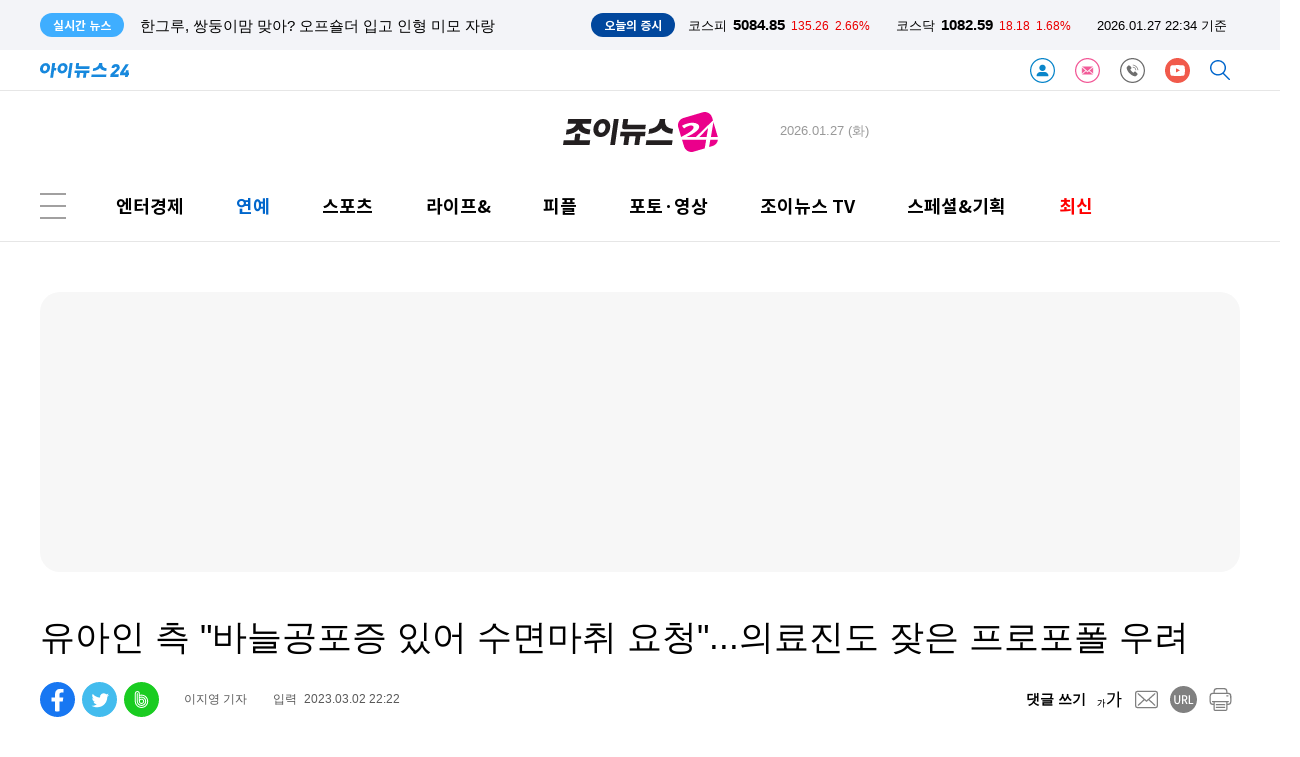

--- FILE ---
content_type: text/html; charset=UTF-8
request_url: https://www-cache.inews24.com/api/realtime/index.json?media=joynews24
body_size: 4118
content:

{
    "Date": "Tue, 27 Jan 2026 13:18:45 GMT",
    "ETag": "ce672cee26c28ea6e6ff12eda861979e",
    "Execute-Time": 0.02169203758239746,
    "File": "/var/www/autoload/v82/13-function.php",
    "Guid": "0d96784913d8887a10f43331addb6983",
    "Last-Modified": "Tue, 27 Jan 2026 13:18:45 GMT",
    "Max-Age": 3,
    "Request-Uri": "/v2.0/list-m/index.json?id=joynews&media=joynews24&page=1",
    "Status": "fresh",
    "X-Cache-Detail": "Age Max-age stale",
    "X-Cache-Time": "2026년 01월 27일 (화) 오후 10시 18분 45초",
    "signature-graph": null,
    "filters": [
        "00000000"
    ],
    "headline": [],
    "__FILE__": "/var/www/graph.inews24.com/v2.0/list-m/v11/index.php",
    "lists": [
        {
            "g_serial": "1932628",
            "gija_index": "553",
            "g_date": "20260127215228",
            "g_pdate": "20260127215245",
            "g_status": "230",
            "g_design": "0",
            "g_chk": "Y",
            "g_menu1": "700100",
            "g_menu2": "000000",
            "g_menu3": "000000",
            "g_menu4": "000000",
            "g_send": "Y",
            "g_buy": "0",
            "g_title": "황보라, 임성근 레시피 혹평 \"이렇게 맛이 없을 수가 있나\"",
            "g_summary": "배우 황보라가 '흑백요리사2' 임성근 셰프의 레시피에 혹평했다.27일 공개된 황보라의 유튜브 채널에는 '눈썰매 운동 많이 된다...스트레스 많이 받을 거야\"라는 제목의 영상을 게재했다.공개된 황보라는 아들과 눈썰매장을 방",
            "g_person": "0",
            "g_con_file": "&nbsp",
            "gija_input": "553",
            "g_link": "1932621|1932618|1932617|1932064|1931486|",
            "g_amount": "0",
            "g_thumb_file_dir": "../v1/a275540c539a8c.jpg",
            "m_send": "N",
            "rnum": "1",
            "c2nd": "연예가화제",
            "link": "/v/1932628",
            "static": "https://static.inews24.com/v1/a275540c539a8c.jpg",
            "thumb": "https://img.lb.inews24.com/200x140/face/v1/a275540c539a8c.jpg",
            "face": "https://img-mlb.inews24.com/768x384/face/v1/a275540c539a8c.jpg",
            "author": "",
            "category": {
                "1st": "joynews",
                "2nd": "enthot",
                "3rd": [],
                "media": "joynews",
                "section": "enter"
            },
            "category-name": "연예가화제"
        },
        {
            "g_serial": "1932621",
            "gija_index": "553",
            "g_date": "20260127210447",
            "g_pdate": "20260127210500",
            "g_status": "230",
            "g_design": "0",
            "g_chk": "Y",
            "g_menu1": "700100",
            "g_menu2": "000000",
            "g_menu3": "000000",
            "g_menu4": "000000",
            "g_send": "Y",
            "g_buy": "0",
            "g_title": "7공주 출신 권고은, 결혼한다...2년전 출연한 '유퀴즈' 촬영지서 결혼식",
            "g_summary": "그룹 7공주 출신 권고은이 결혼 소식을 전했다.25일 권고은은 자신의 유튜브 채널에 '내 원픽 웨딩 베뉴에서 7공주 유퀴즈 촬영지에서…내 결혼식장이 되기까지'라는 제목의 영상을 게재햇다.공개된 영상에서 권고은은 예비 남",
            "g_person": "0",
            "g_con_file": "&nbsp",
            "gija_input": "553",
            "g_link": "1931485|1931483|1931477|1932064|1931486|",
            "g_amount": "0",
            "g_thumb_file_dir": "../v1/77b76275afc1d2.jpg",
            "m_send": "N",
            "rnum": "2",
            "c2nd": "연예가화제",
            "link": "/v/1932621",
            "static": "https://static.inews24.com/v1/77b76275afc1d2.jpg",
            "thumb": "https://img.lb.inews24.com/200x140/face/v1/77b76275afc1d2.jpg",
            "face": "https://img-mlb.inews24.com/768x384/face/v1/77b76275afc1d2.jpg",
            "author": "",
            "category": {
                "1st": "joynews",
                "2nd": "enthot",
                "3rd": [],
                "media": "joynews",
                "section": "enter"
            },
            "category-name": "연예가화제"
        },
        {
            "g_serial": "1932618",
            "gija_index": "553",
            "g_date": "20260127205259",
            "g_pdate": "20260127205313",
            "g_status": "230",
            "g_design": "0",
            "g_chk": "Y",
            "g_menu1": "700100",
            "g_menu2": "000000",
            "g_menu3": "000000",
            "g_menu4": "000000",
            "g_send": "Y",
            "g_buy": "0",
            "g_title": "차주영, 수술 전 성시경과 다정샷...\"쾌차 바라\"",
            "g_summary": "가수 성시경이 차주영과의 투샷을 공개했다.27일 성시경은 자신의 SNS에 \"예쁘고 솔직하고 매력 넘치는 차주영. 오늘 '만날텐데'네요\"라는 글을 게재했다.이어 \"날 것을 좋아한대서 요리 안 하고 수산시장. 내일 개봉이래요. 영화",
            "g_person": "0",
            "g_con_file": "&nbsp",
            "gija_input": "553",
            "g_link": "1932064|1931486|1931485|1931483|1931477|",
            "g_amount": "0",
            "g_thumb_file_dir": "../v1/928aabf29b2216.jpg",
            "m_send": "N",
            "rnum": "3",
            "c2nd": "연예가화제",
            "link": "/v/1932618",
            "static": "https://static.inews24.com/v1/928aabf29b2216.jpg",
            "thumb": "https://img.lb.inews24.com/200x140/face/v1/928aabf29b2216.jpg",
            "face": "https://img-mlb.inews24.com/768x384/face/v1/928aabf29b2216.jpg",
            "author": "",
            "category": {
                "1st": "joynews",
                "2nd": "enthot",
                "3rd": [],
                "media": "joynews",
                "section": "enter"
            },
            "category-name": "연예가화제"
        },
        {
            "g_serial": "1932617",
            "gija_index": "553",
            "g_date": "20260127203855",
            "g_pdate": "20260127203913",
            "g_status": "230",
            "g_design": "0",
            "g_chk": "Y",
            "g_menu1": "700100",
            "g_menu2": "000000",
            "g_menu3": "000000",
            "g_menu4": "000000",
            "g_send": "Y",
            "g_buy": "0",
            "g_title": "한그루, 쌍둥이맘 맞아? 오프숄더 입고 인형 미모 자랑",
            "g_summary": "배우 한그루가 근황을 전했다.27일 한그루는 자신의 SNS에 근황 사진을 게재했다. 이어 \"안녕하세요 여러분! 한그루입니다. 새롭게 유튜브를 시작했고 오늘 드디어 첫 영상이 공개되었어요\"라며 유튜브 시작을 알렸다.공개된 사",
            "g_person": "0",
            "g_con_file": "&nbsp",
            "gija_input": "553",
            "g_link": "1931485|1931483|1932066|1932064|1931486|",
            "g_amount": "0",
            "g_thumb_file_dir": "../v1/cb2c492d89b0b1.jpg",
            "m_send": "N",
            "rnum": "4",
            "c2nd": "연예가화제",
            "link": "/v/1932617",
            "static": "https://static.inews24.com/v1/cb2c492d89b0b1.jpg",
            "thumb": "https://img.lb.inews24.com/200x140/face/v1/cb2c492d89b0b1.jpg",
            "face": "https://img-mlb.inews24.com/768x384/face/v1/cb2c492d89b0b1.jpg",
            "author": "",
            "category": {
                "1st": "joynews",
                "2nd": "enthot",
                "3rd": [],
                "media": "joynews",
                "section": "enter"
            },
            "category-name": "연예가화제"
        },
        {
            "g_serial": "1932612",
            "gija_index": "289",
            "g_date": "20260127193947",
            "g_pdate": "20260127193959",
            "g_status": "230",
            "g_design": "0",
            "g_menu1": "700110",
            "g_menu2": "500310",
            "g_menu3": "000000",
            "g_menu4": "000000",
            "g_send": "Y",
            "g_buy": "0",
            "g_title": "[포토] 에스파 윈터, 단발병 주의보",
            "g_summary": "그룹 에스파(aespa) 윈터가 27일 오후 서울 강남구 신사동 인근에서 열린 '킬리안 파리' 도산 플래그십 스토어 오픈 행사에 참석하고 있다.그룹 에스파(aespa) 윈터가 27일 오후 서울 강남구 신사동 인근에서 열린 '킬리안 파리' 도산",
            "g_person": "0",
            "g_con_file": "&nbsp",
            "gija_input": "289",
            "g_amount": "0",
            "g_thumb_file_dir": "../v1/b020ede97ad454.jpg",
            "m_send": "N",
            "rnum": "5",
            "c2nd": "스타패션",
            "link": "/v/1932612",
            "static": "https://static.inews24.com/v1/b020ede97ad454.jpg",
            "thumb": "https://img.lb.inews24.com/200x140/face/v1/b020ede97ad454.jpg",
            "face": "https://img-mlb.inews24.com/768x384/face/v1/b020ede97ad454.jpg",
            "author": "",
            "category": {
                "1st": "joynews",
                "2nd": "starfashion",
                "3rd": [],
                "media": "joynews",
                "section": "enter"
            },
            "category-name": "스타패션"
        },
        {
            "g_serial": "1932611",
            "gija_index": "289",
            "g_date": "20260127193536",
            "g_pdate": "20260127193547",
            "g_status": "230",
            "g_design": "0",
            "g_menu1": "700110",
            "g_menu2": "500310",
            "g_menu3": "000000",
            "g_menu4": "000000",
            "g_send": "Y",
            "g_buy": "0",
            "g_title": "[포토] 에스파 윈터, 겨울 여신의 트로피 몸매",
            "g_summary": "그룹 에스파(aespa) 윈터가 27일 오후 서울 강남구 신사동 인근에서 열린 '킬리안 파리' 도산 플래그십 스토어 오픈 행사에 참석하고 있다.그룹 에스파(aespa) 윈터가 27일 오후 서울 강남구 신사동 인근에서 열린 '킬리안 파리' 도산",
            "g_person": "0",
            "g_con_file": "&nbsp",
            "gija_input": "289",
            "g_amount": "0",
            "g_thumb_file_dir": "../v1/4315d430af8d24.jpg",
            "m_send": "N",
            "rnum": "6",
            "c2nd": "스타패션",
            "link": "/v/1932611",
            "static": "https://static.inews24.com/v1/4315d430af8d24.jpg",
            "thumb": "https://img.lb.inews24.com/200x140/face/v1/4315d430af8d24.jpg",
            "face": "https://img-mlb.inews24.com/768x384/face/v1/4315d430af8d24.jpg",
            "author": "",
            "category": {
                "1st": "joynews",
                "2nd": "starfashion",
                "3rd": [],
                "media": "joynews",
                "section": "enter"
            },
            "category-name": "스타패션"
        },
        {
            "g_serial": "1932584",
            "gija_index": "569",
            "g_date": "20260127181452",
            "g_pdate": "20260127181513",
            "g_status": "230",
            "g_design": "0",
            "g_chk": "Y",
            "g_menu1": "700300",
            "g_menu2": "000000",
            "g_menu3": "000000",
            "g_menu4": "000000",
            "g_send": "Y",
            "g_buy": "0",
            "g_title": "민희진, 뉴진스 탬퍼링 의혹 입 연다…28일 긴급 기자회견",
            "g_summary": "민희진 전 어도어 대표 법률대리인이 뉴진스 탬퍼링 의혹과 관련한 입장을 밝힌다.민희진 전 대표 법률대리인 법무법인 지암 김선웅 변호사는 27일 취재 협조문을 통해 이같이 밝혔다.기자회견은 28일 오후 1시 서울 종로구 모",
            "g_person": "0",
            "g_con_file": "&nbsp",
            "gija_input": "569",
            "g_amount": "0",
            "g_thumb_file_dir": "../v1/539f62fcfbc2b0.jpg",
            "m_send": "N",
            "rnum": "7",
            "c2nd": "가요/팝",
            "link": "/v/1932584",
            "static": "https://static.inews24.com/v1/539f62fcfbc2b0.jpg",
            "thumb": "https://img.lb.inews24.com/200x140/face/v1/539f62fcfbc2b0.jpg",
            "face": "https://img-mlb.inews24.com/768x384/face/v1/539f62fcfbc2b0.jpg",
            "author": "",
            "category": {
                "1st": "joynews",
                "2nd": "kpop",
                "3rd": [],
                "media": "joynews",
                "section": "enter"
            },
            "category-name": "가요/팝"
        },
        {
            "g_serial": "1932561",
            "gija_index": "569",
            "g_date": "20260127172720",
            "g_pdate": "20260127172734",
            "g_status": "230",
            "g_design": "0",
            "g_chk": "Y",
            "g_menu1": "700300",
            "g_menu2": "000000",
            "g_menu3": "000000",
            "g_menu4": "000000",
            "g_send": "Y",
            "g_buy": "0",
            "g_title": "'하이브라틴 男아이돌' 산토스 브라보스, 1월 30일 컴백",
            "g_summary": "하이브라틴아메리카의 보이그룹 산토스 브라보스(SANTOS BRAVOS)가 오는 30일(현지시간) 신곡 'Kawasaki(카와사키)'를 들고 돌아온다.26일 하이브라틴아메리카에 따르면 'Kawasaki'는 파워풀한 비트와 역동적인 퍼포먼스가 인상적인 곡이",
            "g_person": "0",
            "g_con_file": "&nbsp",
            "gija_input": "569",
            "g_amount": "0",
            "g_thumb_file_dir": "../v1/b259a479350b55.jpg",
            "m_send": "N",
            "rnum": "8",
            "c2nd": "가요/팝",
            "link": "/v/1932561",
            "static": "https://static.inews24.com/v1/b259a479350b55.jpg",
            "thumb": "https://img.lb.inews24.com/200x140/face/v1/b259a479350b55.jpg",
            "face": "https://img-mlb.inews24.com/768x384/face/v1/b259a479350b55.jpg",
            "author": "",
            "category": {
                "1st": "joynews",
                "2nd": "kpop",
                "3rd": [],
                "media": "joynews",
                "section": "enter"
            },
            "category-name": "가요/팝"
        },
        {
            "g_serial": "1932558",
            "gija_index": "331",
            "g_date": "20260127172153",
            "g_pdate": "20260127172216",
            "g_status": "230",
            "g_design": "0",
            "g_chk": "Y",
            "g_menu1": "700300",
            "g_menu2": "000000",
            "g_menu3": "000000",
            "g_menu4": "000000",
            "g_send": "Y",
            "g_buy": "0",
            "g_title": "키스오브라이프, 亞 4개국 팬미팅 투어 연다⋯3월 서울서 포문",
            "g_summary": "걸그룹 KISS OF LIFE(키스오브라이프)가 아시아 팬미팅 투어로 글로벌 팬들과 만남에 나선다.소속사 S2엔터테인먼트는 \"KISS OF LIFE(키스오브라이프)가 아시아 팬미팅 투어 '2026 KISS OF LIFE ASIA FANMEETING TOUR '를 개최한다. 서울을 ",
            "g_person": "0",
            "g_con_file": "&nbsp",
            "gija_input": "331",
            "g_amount": "0",
            "g_thumb_file_dir": "../v1/20295a582155b9.jpg",
            "m_send": "N",
            "rnum": "9",
            "c2nd": "가요/팝",
            "link": "/v/1932558",
            "static": "https://static.inews24.com/v1/20295a582155b9.jpg",
            "thumb": "https://img.lb.inews24.com/200x140/face/v1/20295a582155b9.jpg",
            "face": "https://img-mlb.inews24.com/768x384/face/v1/20295a582155b9.jpg",
            "author": "",
            "category": {
                "1st": "joynews",
                "2nd": "kpop",
                "3rd": [],
                "media": "joynews",
                "section": "enter"
            },
            "category-name": "가요/팝"
        },
        {
            "g_serial": "1932536",
            "gija_index": "570",
            "g_date": "20260127165902",
            "g_pdate": "20260127171645",
            "g_status": "230",
            "g_design": "0",
            "g_chk": "Y",
            "g_menu1": "732000",
            "g_menu2": "000000",
            "g_menu3": "000000",
            "g_menu4": "000000",
            "g_send": "Y",
            "g_buy": "0",
            "g_title": "[조이人]① '왕사남' 박지훈 \"15kg 감량 고통·예민, 얼굴 잘 나와 '잘했다' 싶어\"",
            "g_summary": "'약한영웅'의 단단하면서도 위대한 성장이 스크린에 가득 담겼다. 어리고 여리지만, 왕의 기품을 고스란히 표현해낸 박지훈을 보는 재미가 '왕과 사는 남자'의 매력 포인트라고 할 수 있다. 특히 박지훈이라 가능한 눈빛과 목소",
            "g_find": "(인터뷰)배우 박지훈, 영화 '왕과 사는 남자' 단종 이홍위 役 열연\r\n\"눈빛은 나만의 장점, 칭찬 부담스럽기보다 자신감 가지게 됐다\"\r\n유해진과 완성한 완벽 시너지 \"받은 에너지 너무 감사해, 좋아해주셔서 다행\"",
            "g_person": "0",
            "g_con_file": "&nbsp",
            "gija_input": "570",
            "g_amount": "0",
            "g_thumb_file_dir": "../v1/50c92b40a7339d.jpg",
            "m_send": "N",
            "rnum": "10",
            "c2nd": "조이人",
            "link": "/v/1932536",
            "static": "https://static.inews24.com/v1/50c92b40a7339d.jpg",
            "thumb": "https://img.lb.inews24.com/200x140/face/v1/50c92b40a7339d.jpg",
            "face": "https://img-mlb.inews24.com/768x384/face/v1/50c92b40a7339d.jpg",
            "author": "",
            "category": {
                "1st": "joynews",
                "2nd": "jpeople",
                "3rd": [],
                "media": "joynews"
            },
            "category-name": "조이人"
        }
    ],
    "photos": [
        {
            "g_serial": "1932624",
            "gija_index": "716",
            "g_date": "20260127211443",
            "g_pdate": "20260127211500",
            "g_status": "230",
            "g_design": "0",
            "g_menu1": "050300",
            "g_menu2": "500230",
            "g_menu3": "000000",
            "g_menu4": "000000",
            "g_send": "Y",
            "g_buy": "0",
            "g_title": "[포토] 김경수 지방시대위원장, 이해찬 전 총리 빈소 조문",
            "g_summary": "김경수 지방시대위원회 위원장이 27일 서울 종로구 서울대병원 장례식장에 마련된 고 이해찬 전 국무총리 빈소에서 조문을 하고 있다.김경수 지방시대위원회 위원장이 27일 서울 종로구 서울대병원 장례식장에 마련된 고 이해",
            "g_person": "0",
            "g_con_file": "&nbsp",
            "gija_input": "716",
            "g_amount": "0",
            "g_thumb_file_dir": "../v1/bf6f91be6db1f4.jpg",
            "m_send": "N",
            "rnum": "1",
            "c2nd": "사회일반",
            "link": "/v/1932624",
            "static": "https://static.inews24.com/v1/bf6f91be6db1f4.jpg",
            "thumb": "https://img.lb.inews24.com/200x140/face/v1/bf6f91be6db1f4.jpg",
            "face": "https://img-mlb.inews24.com/768x384/face/v1/bf6f91be6db1f4.jpg",
            "author": "",
            "category": {
                "1st": "inews",
                "2nd": "social",
                "3rd": [
                    {
                        "name": "사건사고",
                        "code": "050320"
                    },
                    {
                        "name": "법조",
                        "code": "050390"
                    },
                    {
                        "name": "교육",
                        "code": "050330"
                    },
                    {
                        "name": "지역",
                        "code": "050380"
                    },
                    {
                        "name": "사회일반",
                        "code": "050300"
                    },
                    {
                        "name": "인사/부음/동정",
                        "code": "021800"
                    }
                ],
                "media": "inews"
            },
            "category-name": "사회일반"
        },
        {
            "g_serial": "1932623",
            "gija_index": "716",
            "g_date": "20260127211150",
            "g_pdate": "20260127211206",
            "g_status": "230",
            "g_design": "0",
            "g_menu1": "050300",
            "g_menu2": "500230",
            "g_menu3": "000000",
            "g_menu4": "000000",
            "g_send": "Y",
            "g_buy": "0",
            "g_title": "[포토] 주호영 부의장, 이해찬 전 총리 빈소 조문",
            "g_summary": "주호영 국회 부의장이 27일 서울 종로구 서울대병원 장례식장에 마련된 고 이해찬 전 국무총리 빈소에서 조문을 하고 있다.주호영 국회 부의장이 27일 서울 종로구 서울대병원 장례식장에 마련된 고 이해찬 전 국무총리 빈소에",
            "g_person": "0",
            "g_con_file": "&nbsp",
            "gija_input": "716",
            "g_amount": "0",
            "g_thumb_file_dir": "../v1/8a8b88872328fe.jpg",
            "m_send": "N",
            "rnum": "2",
            "c2nd": "사회일반",
            "link": "/v/1932623",
            "static": "https://static.inews24.com/v1/8a8b88872328fe.jpg",
            "thumb": "https://img.lb.inews24.com/200x140/face/v1/8a8b88872328fe.jpg",
            "face": "https://img-mlb.inews24.com/768x384/face/v1/8a8b88872328fe.jpg",
            "author": "",
            "category": {
                "1st": "inews",
                "2nd": "social",
                "3rd": [
                    {
                        "name": "사건사고",
                        "code": "050320"
                    },
                    {
                        "name": "법조",
                        "code": "050390"
                    },
                    {
                        "name": "교육",
                        "code": "050330"
                    },
                    {
                        "name": "지역",
                        "code": "050380"
                    },
                    {
                        "name": "사회일반",
                        "code": "050300"
                    },
                    {
                        "name": "인사/부음/동정",
                        "code": "021800"
                    }
                ],
                "media": "inews"
            },
            "category-name": "사회일반"
        },
        {
            "g_serial": "1932622",
            "gija_index": "716",
            "g_date": "20260127210615",
            "g_pdate": "20260127210638",
            "g_status": "230",
            "g_design": "0",
            "g_menu1": "050300",
            "g_menu2": "500230",
            "g_menu3": "000000",
            "g_menu4": "000000",
            "g_send": "Y",
            "g_buy": "0",
            "g_title": "[포토] 이해찬 전 총리 빈소 조문하는 손학규 전 바른미래당 대표",
            "g_summary": "손학규 전 바른미래당 대표가 27일 서울 종로구 서울대병원 장례식장에 마련된 고 이해찬 전 국무총리 빈소에서 조문을 하고 있다.손학규 전 바른미래당 대표가 27일 서울 종로구 서울대병원 장례식장에 마련된 고 이해찬 전 국",
            "g_person": "0",
            "g_con_file": "&nbsp",
            "gija_input": "716",
            "g_amount": "0",
            "g_thumb_file_dir": "../v1/c16f5a191206e6.jpg",
            "m_send": "N",
            "rnum": "3",
            "c2nd": "사회일반",
            "link": "/v/1932622",
            "static": "https://static.inews24.com/v1/c16f5a191206e6.jpg",
            "thumb": "https://img.lb.inews24.com/200x140/face/v1/c16f5a191206e6.jpg",
            "face": "https://img-mlb.inews24.com/768x384/face/v1/c16f5a191206e6.jpg",
            "author": "",
            "category": {
                "1st": "inews",
                "2nd": "social",
                "3rd": [
                    {
                        "name": "사건사고",
                        "code": "050320"
                    },
                    {
                        "name": "법조",
                        "code": "050390"
                    },
                    {
                        "name": "교육",
                        "code": "050330"
                    },
                    {
                        "name": "지역",
                        "code": "050380"
                    },
                    {
                        "name": "사회일반",
                        "code": "050300"
                    },
                    {
                        "name": "인사/부음/동정",
                        "code": "021800"
                    }
                ],
                "media": "inews"
            },
            "category-name": "사회일반"
        }
    ]
}

--- FILE ---
content_type: text/html; charset=UTF-8
request_url: https://www.joynews24.com/api/krx/index.json
body_size: -98
content:
{
    "KSE": {
        "index": 5084.85,
        "range": 135.26,
        "rate": "2.66%",
        "class": "red"
    },
    "KSD": {
        "index": 1082.59,
        "range": 18.18,
        "rate": "1.68%",
        "class": "red"
    },
    "time": "2026.01.27 22:34 기준",
    "timestamp": 1769520882
}

--- FILE ---
content_type: text/html; charset=UTF-8
request_url: https://www-cache.inews24.com/graph/namecard/index.json?g_serial=1572067&like=&media=joynews24
body_size: 529
content:
{
    "Date": "Tue, 27 Jan 2026 13:34:36 GMT",
    "ETag": "a0776cf631329f591a62f945d1e79bdd",
    "Execute-Time": 0.02640509605407715,
    "File": "/var/www/autoload/v82/13-function.php",
    "Guid": "30d26aa3d9144b03ce540b6a318b1a1d",
    "Last-Modified": "Tue, 27 Jan 2026 13:34:36 GMT",
    "Max-Age": 60,
    "Request-Uri": "/v2.0/namecard/index.json?id=1572067&media=joynews24",
    "Status": "fresh",
    "X-Cache-Detail": "cache miss cached data not found",
    "X-Cache-Time": "2026년 01월 27일 (화) 오후 10시 34분 36초",
    "signature-graph": null,
    "author": {
        "u_serial": "553",
        "u_name": "이지영",
        "u_email": "bonbon@joynews24.com",
        "portrait": "https://iframe.inews24.com/images/gija/leejy-20240801-1.jpg",
        "introduce": "조이뉴스24 기자입니다 기쁜 소식 전하도록 노력하겠습니다",
        "good": "756",
        "u_id": "bonbon",
        "media": "joynews24"
    },
    "dataList": [
        {
            "g_serial": "1932066",
            "g_title": "고소영, \"효자야 안녕\" 눈치없이 300억 건물 자랑하다 뭇매...결국 삭제 엔딩",
            "click": "23",
            "rnum": "1"
        },
        {
            "g_serial": "1932618",
            "g_title": "차주영, 수술 전 성시경과 다정샷...\"쾌차 바라\"",
            "click": "20",
            "rnum": "2"
        }
    ],
    "_GET": {
        "g_serial": "1572067",
        "like": "",
        "media": "joynews24"
    }
}

--- FILE ---
content_type: text/html; charset=UTF-8
request_url: https://www-cache.inews24.com/graph/topnews/index.json?g_serial=1572067&media=joynews24&page=1&refresh=&rowlimit=10
body_size: 918
content:
{
    "Date": "Tue, 27 Jan 2026 13:34:36 GMT",
    "ETag": "679605287e27d9e28b65a283af630574",
    "Execute-Time": 0.034243106842041016,
    "File": "/var/www/autoload/v82/13-function.php",
    "Guid": "c2531dc0ced962decad056897089221a",
    "Last-Modified": "Tue, 27 Jan 2026 13:34:36 GMT",
    "Max-Age": 60,
    "Request-Uri": "/v2.0/topnews/index.json?id=1572067&media=joynews24&page=1&rowlimit=10",
    "Status": "fresh",
    "X-Cache-Detail": "cache miss cached data not found",
    "X-Cache-Time": "2026년 01월 27일 (화) 오후 10시 34분 36초",
    "signature-graph": null,
    "__DEBUG__": null,
    "page": "1",
    "offset": 0,
    "rowlimit": "10",
    "dataList": [
        {
            "g_serial": "1931694",
            "g_title": "[단독] FNC 손잡은 '보플2' 파생그룹 출범…최립우·강우진·장한음 확정",
            "type": "auto"
        },
        {
            "g_serial": "1932584",
            "g_title": "민희진, 뉴진스 탬퍼링 의혹 입 연다…28일 긴급 기자회견",
            "type": "auto"
        },
        {
            "g_serial": "1932223",
            "g_title": "[조이人]① 고윤정 \"동화 같은 '이사통', 촬영 후 현타도⋯김선호에 의지\"",
            "type": "auto"
        },
        {
            "g_serial": "1932104",
            "g_title": "박해수·송중기·이성민·김성철·최우식, 이희준 '직사각형, 삼각형' GV 확정",
            "type": "auto"
        },
        {
            "g_serial": "1932258",
            "g_title": "[조이人]② \"김선호 같은 배우 되고 싶어\" 고윤정, '이사통'으로 이룬 성장",
            "type": "auto"
        },
        {
            "g_serial": "1932436",
            "g_title": "박지훈 \"하성운·황민현 형 덕분에 워너원 재결합, 감사하다\"",
            "type": "auto"
        },
        {
            "g_serial": "1930162",
            "g_title": "박은빈·송혜교·공유·손예진·정해인·변우석, 강력한 넷플릭스 2026 라인업",
            "type": "auto"
        },
        {
            "g_serial": "1932117",
            "g_title": "정동원, 입대 전 노래 선물⋯임재범 '겨울편지'에 담은 깊은 감성",
            "type": "auto"
        },
        {
            "g_serial": "1932179",
            "g_title": "김희재, 뮤지컬 '로미오와 줄리엣' 로미오役 합류⋯유회승·뉴·우빈 '쿼드캐스팅'",
            "type": "auto"
        },
        {
            "g_serial": "1930007",
            "g_title": "'현역가왕3' 정미애 하차·김주이 추가합격⋯이수연·솔지 부상 '자체최고 9.9%'",
            "type": "auto"
        }
    ],
    "nextpage": 2
}

--- FILE ---
content_type: text/html; charset=UTF-8
request_url: https://iframe-cc.inews24.com/comment/index.json?g_serial=1572067&page=1&sort=recommend
body_size: 252
content:
{"Date":"Tue, 27 Jan 2026 13:34:37 GMT","ETag":"6eb6630c9be4ed11439211d014508d93","Execute-Time":0.051013946533203125,"File":"\/var\/www\/autoload\/v82\/13-function.php","Guid":"481601085d96da4b3a36fcb3bff91610","Last-Modified":"Tue, 27 Jan 2026 13:34:37 GMT","Max-Age":3,"Request-Uri":"\/v2.0\/comment\/feed\/index.json?g_serial=1572067&page=1&sort=recommend","Status":"fresh","X-Cache-Detail":"cache miss cached data not found","X-Cache-Time":"2026\ub144 01\uc6d4 27\uc77c (\ud654) \uc624\ud6c4 10\uc2dc 34\ubd84 37\ucd08","signature-graph":null,"page":"1","total":0,"rowmax":5,"rowmin":1,"rowRange":5,"pageRange":5,"first":1,"active":{"first":"inactive","last":"inactive","rangePrev":"inactive","rangeNext":"inactive","prev":"inactive","next":"inactive","block":"inactive"},"last":1,"rangePrev":1,"rangeNext":1,"prev":1,"next":1,"block":1,"sort":"recommend","feed":[]}

--- FILE ---
content_type: text/html; charset=UTF-8
request_url: https://www-cache.inews24.com/graph/talkplus/?media=joynews24&sort=recent
body_size: 3992
content:
{
    "Date": "Tue, 27 Jan 2026 13:28:58 GMT",
    "ETag": "91ff63a8621e0dfe37f30db675789264",
    "Execute-Time": 0.3931570053100586,
    "File": "/var/www/autoload/v82/13-function.php",
    "Guid": "1fc89dfbe826ab64797af2d497017f26",
    "Last-Modified": "Tue, 27 Jan 2026 13:28:58 GMT",
    "Max-Age": 60,
    "Request-Uri": "/v2.0/talkplus/index.json?media=joynews24&sort=recent",
    "Status": "fresh",
    "X-Cache-Detail": "Age Max-age stale",
    "X-Cache-Time": "2026년 01월 27일 (화) 오후 10시 28분 58초",
    "signature-graph": null,
    "__DEBUG__": null,
    "page": 1,
    "offset": 0,
    "rowlimit": 10,
    "sort": "recent",
    "media": "joynews24",
    "dataList": [
        {
            "g_serial": "1932148",
            "tot": "1",
            "pub_date": "2026.01.27 19:04",
            "g_title": "'아침마당' 공근식 박사 \"수박 농사 하다 42세 러시아行, 우주공학박사 됐다\"",
            "g_pdate": "20260127092731",
            "g_thumb_file_dir": "../v1/bb05c0f692e7cf.jpg",
            "rnum": "2",
            "md5": "3bf46ca9b0b90d28b7ceb745545b218f",
            "text": "대단하십니다. 응원합니다!",
            "thumb": "https://img-lb.inews24.com/40x40/face/v1/bb05c0f692e7cf.jpg"
        },
        {
            "g_serial": "1932114",
            "tot": "1",
            "pub_date": "2026.01.27 18:31",
            "g_title": "'미스트롯4' 도전장, '솔로지옥3' 유시은 \"지금은 솔로\"⋯안성훈→박지현 술렁",
            "g_pdate": "20260127084959",
            "g_thumb_file_dir": "../v1/1a1bb91ff4cfce.jpg",
            "rnum": "4",
            "md5": "ce2a4e46ee39744ceb68e42962df9379",
            "text": "안성훈 가수님 미스트롯4 안마스터님 응원합니다",
            "thumb": "https://img-lb.inews24.com/40x40/face/v1/1a1bb91ff4cfce.jpg"
        },
        {
            "g_serial": "1931694",
            "tot": "284",
            "pub_date": "2026.01.27 17:52",
            "g_title": "[단독] FNC 손잡은 '보플2' 파생그룹 출범…최립우·강우진·장한음 확정",
            "g_pdate": "20260126105801",
            "g_thumb_file_dir": "../v1/87a456bd9f127f.jpg",
            "rnum": "5",
            "md5": "ca79287a18ee34017150e07a978204d8",
            "text": "준민 이정 천카이원도 제발....",
            "thumb": "https://img-lb.inews24.com/40x40/face/v1/87a456bd9f127f.jpg"
        },
        {
            "g_serial": "1932117",
            "tot": "4",
            "pub_date": "2026.01.27 17:06",
            "g_title": "정동원, 입대 전 노래 선물⋯임재범 '겨울편지'에 담은 깊은 감성",
            "g_pdate": "20260127090339",
            "g_thumb_file_dir": "../v1/ec5fb538f794e2.jpg",
            "rnum": "3",
            "md5": "19bd9a8086f988712a61e4035da03772",
            "text": "정동원 겨울편지 넘좋아요 응원합니다",
            "thumb": "https://img-lb.inews24.com/40x40/face/v1/ec5fb538f794e2.jpg"
        },
        {
            "g_serial": "1932179",
            "tot": "2",
            "pub_date": "2026.01.27 10:15",
            "g_title": "김희재, 뮤지컬 '로미오와 줄리엣' 로미오役 합류⋯유회승·뉴·우빈 '쿼드캐스팅'",
            "g_pdate": "20260127094614",
            "g_thumb_file_dir": "../v1/949254939a1012.jpg",
            "rnum": "1",
            "md5": "53de63fff18a05fc2199379115a519a9",
            "text": "김희재님 로미오 캐스팅 축하드립니다 뮤지컬무대에서 만나요",
            "thumb": "https://img-lb.inews24.com/40x40/face/v1/949254939a1012.jpg"
        },
        {
            "g_serial": "1931618",
            "tot": "1",
            "pub_date": "2026.01.26 10:16",
            "g_title": "'아침마당' 엄지인, 부캐 '엄영자' 변신…日 거주 남편 \"뭐하고 있는거야?\"",
            "g_pdate": "20260126091718",
            "g_thumb_file_dir": "../v1/37ca85ecae925f.jpg",
            "rnum": "6",
            "md5": "13c7f81fbae30691eb6a33794617f659",
            "text": "엄영자씨 ㅎㅎㅎ 엄청 귀여워요 ~~~",
            "thumb": "https://img-lb.inews24.com/40x40/face/v1/37ca85ecae925f.jpg"
        },
        {
            "g_serial": "1931406",
            "tot": "20",
            "pub_date": "2026.01.26 09:59",
            "g_title": "'편스토랑' 손태진, 팬들 난리난 초간단 파인애플 연어구이 레시피 공개",
            "g_pdate": "20260123215554",
            "g_thumb_file_dir": "../v1/02cc82a9c8f18f.jpg",
            "rnum": "8",
            "md5": "da463da20ba12f74c099a9681cae40b0",
            "text": "손태진 님 노래만 국보급이 아니라 요리 솜씨도 일품이네요. 연어구이도 너무 쉽게 고급지게 뚝딱 내놓으시네요. 손님 대접에 해서 내놓으면 깔끔하고 맛깔스럽고 고급진 메인요리가 되겠네요. 도전해보겠습니다.",
            "thumb": "https://img-lb.inews24.com/40x40/face/v1/02cc82a9c8f18f.jpg"
        },
        {
            "g_serial": "1931404",
            "tot": "13",
            "pub_date": "2026.01.25 19:45",
            "g_title": "'편스토랑' 손태진, 이렇게 요리를 잘했어? 프랑스 후추스테이크+이탈리아 정통 카르보나라 레시피 공개",
            "g_pdate": "20260123213743",
            "g_thumb_file_dir": "../v1/8e0e469cf2a91b.jpg",
            "rnum": "9",
            "md5": "0040d49bfadeb303687c66705a532ddf",
            "text": "손태진 님이 요리 만드는 과정이 보는 이의 마음을 설레게 합니디. 요리를 비주얼로 하나봐요.",
            "thumb": "https://img-lb.inews24.com/40x40/face/v1/8e0e469cf2a91b.jpg"
        },
        {
            "g_serial": "1931464",
            "tot": "2",
            "pub_date": "2026.01.25 02:48",
            "g_title": "박나래 주사이모, '그알' 제작진에 경고 '법적대응 시사'→'꽈추형' 홍성우 메세지까지 공개",
            "g_pdate": "20260124203427",
            "g_thumb_file_dir": "../v1/cd1eba90c093d9.jpg",
            "rnum": "7",
            "md5": "98344deaac4ca427c62e01912a1b380e",
            "text": "음... 여기 여러가지 내용들이 있네요... https://buly.kr/7FSe71w",
            "thumb": "https://img-lb.inews24.com/40x40/face/v1/cd1eba90c093d9.jpg"
        },
        {
            "g_serial": "1931262",
            "tot": "1",
            "pub_date": "2026.01.24 14:36",
            "g_title": "\"학폭 황영웅이 축제 초대 가수?\"…강진군청, 비판 민원에 '전면 재검토'",
            "g_pdate": "20260123145100",
            "g_thumb_file_dir": "../v1/26ecf1d2e970a3.jpg",
            "rnum": "10",
            "md5": "bfe33cf5384125d27f5c1dd5e17bfd21",
            "text": "잡소리많은 가수들도많이나오드만 항영웅가수님한테 무슨왠수줘소 지나간것은 그만두고 지금부터라도 자기가뉘우치고 기부도많이하고 착하드만",
            "thumb": "https://img-lb.inews24.com/40x40/face/v1/26ecf1d2e970a3.jpg"
        },
        {
            "g_serial": "1931040",
            "tot": "2",
            "pub_date": "2026.01.23 12:34",
            "g_title": "이찬원, '서프라이즈' 메인 MC⋯넘사벽 기억력+연기 첫 도전",
            "g_pdate": "20260123092153",
            "g_thumb_file_dir": "../v1/bc1fcf4ced2fe7.jpg",
            "rnum": "11",
            "md5": "9b2b539e81148a40bc1735d2f1198bc1",
            "text": "유쾌한 서프라이즈 미스터리살롱 신선하며 재정비한 방송 넘기대되네요",
            "thumb": "https://img-lb.inews24.com/40x40/face/v1/bc1fcf4ced2fe7.jpg"
        },
        {
            "g_serial": "1929057",
            "tot": "1",
            "pub_date": "2026.01.22 22:06",
            "g_title": "'아침마당' 하루 \"사인요청多⋯왼손잡이라 한세월 걸려\"",
            "g_pdate": "20260119084632",
            "g_thumb_file_dir": "../v1/95469e6d5e3327.jpg",
            "rnum": "19",
            "md5": "0cba3d114a405f9a2eaccec83aa887d3",
            "text": "아 신인가수라 싸인도 처음 깨끗하시네요 팬덤없이 사대왕 찐이세요",
            "thumb": "https://img-lb.inews24.com/40x40/face/v1/95469e6d5e3327.jpg"
        },
        {
            "g_serial": "1929722",
            "tot": "2",
            "pub_date": "2026.01.21 17:11",
            "g_title": "[포토] 에이티즈 성화, 심쿵 올블랙",
            "g_pdate": "20260120125249",
            "g_thumb_file_dir": "../v1/df8b0c08683b8f.jpg",
            "rnum": "13",
            "md5": "43989afd445efb884faaa6ac5d72b853",
            "text": "black clothing rules #SEONGHWA #SeonghwaToPFW #성화 #SONGZIO26AW #SONGZIO",
            "thumb": "https://img-lb.inews24.com/40x40/face/v1/df8b0c08683b8f.jpg"
        },
        {
            "g_serial": "1929862",
            "tot": "2",
            "pub_date": "2026.01.20 23:26",
            "g_title": "'최애와의 30분' 양지은 \"일·육아 병행⋯친한 동료 없어 아쉽다\"",
            "g_pdate": "20260120163726",
            "g_thumb_file_dir": "../v1/959063224f415e.jpg",
            "rnum": "12",
            "md5": "7475c51e289a7b1200561bb447839310",
            "text": "양지은 가수님 항상 응원하고 함께합니다",
            "thumb": "https://img-lb.inews24.com/40x40/face/v1/959063224f415e.jpg"
        },
        {
            "g_serial": "1929513",
            "tot": "18",
            "pub_date": "2026.01.20 17:39",
            "g_title": "정동원, 입대 전 '케어링'과 3년 재계약 \"따뜻 이미지, 긍정 시너지\"",
            "g_pdate": "20260120081023",
            "g_thumb_file_dir": "../v1/9c005e684e0bd1.jpg",
            "rnum": "14",
            "md5": "56597dccfeb62a2958720c3221841ba7",
            "text": "역시 정동원 믿을만해",
            "thumb": "https://img-lb.inews24.com/40x40/face/v1/9c005e684e0bd1.jpg"
        },
        {
            "g_serial": "1928917",
            "tot": "1",
            "pub_date": "2026.01.19 13:19",
            "g_title": "용인~서울 지하고속도로 검토 본격화…성남시, 시민 안전 중심 의견 제시",
            "g_pdate": "20260119093848",
            "g_thumb_file_dir": "../v1/91ff365ae981a1.jpg",
            "rnum": "17",
            "md5": "493a1982812f868eba77fb23aedd94f9",
            "text": "제목은 용서고속도로인데, 본문은 경부고속도로고. .뭐가 맞는거지??",
            "thumb": "https://img-lb.inews24.com/40x40/face/v1/91ff365ae981a1.jpg"
        },
        {
            "g_serial": "1929204",
            "tot": "3",
            "pub_date": "2026.01.19 12:50",
            "g_title": "'학폭 사과' 김동희, 새 출발 한다⋯네오스엔터와 전속계약",
            "g_pdate": "20260119111440",
            "g_thumb_file_dir": "../v1/177565ac8abd6a.jpg",
            "rnum": "15",
            "md5": "935d2ba8e62b7393801430529f7a97db",
            "text": "꺅 기다렸어요오오오오 >_<",
            "thumb": "https://img-lb.inews24.com/40x40/face/v1/177565ac8abd6a.jpg"
        },
        {
            "g_serial": "1929061",
            "tot": "1",
            "pub_date": "2026.01.19 11:36",
            "g_title": "'아침마당' 전종혁 \"하루 옆에 서면 전봇대·냉장고\"",
            "g_pdate": "20260119085724",
            "g_thumb_file_dir": "../v1/e10c9910004fbd.jpg",
            "rnum": "18",
            "md5": "1717c37b4c1f1fadc62fa2516727c809",
            "text": "전종혁 가수님을 응원합니다.",
            "thumb": "https://img-lb.inews24.com/40x40/face/v1/e10c9910004fbd.jpg"
        },
        {
            "g_serial": "1929132",
            "tot": "1",
            "pub_date": "2026.01.19 10:39",
            "g_title": "'셀럽병사의 비밀' 故안성기x조용필, '60년우정' 듀엣영상 30년만 공개",
            "g_pdate": "20260119095412",
            "g_thumb_file_dir": "../v1/1a055062a8f414.jpg",
            "rnum": "16",
            "md5": "266ae720e029be6a4b48450552a772bc",
            "text": "이찬원 셀럽병사 배우 안성기님편 셀럽병사 응원합니다 본방사수 합니다",
            "thumb": "https://img-lb.inews24.com/40x40/face/v1/1a055062a8f414.jpg"
        }
    ],
    "top": 19,
    "_GET": {
        "media": "joynews24",
        "sort": "recent"
    }
}

--- FILE ---
content_type: text/html; charset=UTF-8
request_url: https://iframe-cp.inews24.com/coupang/bestCoupang.php?id=joy
body_size: 5941
content:
<!DOCTYPE html>
<html lang='ko'>
<head>
    
    <link rel="stylesheet" type="text/css" href="/css/default-02.css" />
	
	<script type="text/javascript" src="/js/default-01.js" ></script>

	<!--
	<script type="text/javascript" src="/js/polyfill.js?ver=1769520872" ></script>
    <script type="text/javascript" src="/js/default-01.js?ver=1769520872" ></script>
	-->
    <base target="_top"></base>

</head>
<body>
<meta name="viewport" content="width=device-width,initial-scale=1,minimum-scale=1,maximum-scale=1,user-scalable=no"><div class='coupangTop'><h5>쿠팡 추천상품</h5><div class='coupangLay' onclick=refresh()><a class='refresh ref'></a></div><div id='coupangAD0'><div class='coupangCont'><div class='coupangImage'><img src='https://ads-partners.coupang.com/image2/[base64]'></div><div class='coupangTitle'><a href='https://link.coupang.com/re/AFFSDPWAC2?lptag=AF9686240&subid=joynews24m&pageKey=9161131100&itemId=26984607030&vendorItemId=85021096750&traceid=V0-193-51f26fb82f9ddf06&sourceType=brandstore_affiliate_omp_ads&requestid=20260127223432326084090819&vendorId=A00442648&store=true&tsource=www.joynews24.com&storeId=1&token=57579A&landing_exp=APP_LANDING_A' target='_blank'><p class='coupangText'>지벤 zb-197w 안전화 4인치 겨울안전화 털달린 안전화, 네이비, 255</p></a></div></div><div class='coupangCont'><div class='coupangImage'><img src='https://ads-partners.coupang.com/image2/[base64]'></div><div class='coupangTitle'><a href='https://link.coupang.com/re/AFFSDPWAC2?lptag=AF9686240&subid=joynews24m&pageKey=9167082672&itemId=27011169310&vendorItemId=93980613061&traceid=V0-193-b2b53b0879f385a8&sourceType=brandstore_affiliate_omp_ads&requestid=20260127223432326084090819&vendorId=A01283194&store=true&tsource=www.joynews24.com&storeId=1&token=57579A&landing_exp=APP_LANDING_A' target='_blank'><p class='coupangText'>톰슨 포커스 38dB 하이브리드 ANC 노이즈캔슬링 블루투스 6.0 무선 이어폰, 아이보리</p></a></div></div><div class='coupangCont'><div class='coupangImage'><img src='https://ads-partners.coupang.com/image2/[base64]'></div><div class='coupangTitle'><a href='https://link.coupang.com/re/AFFSDPWAC2?lptag=AF9686240&subid=joynews24m&pageKey=8616947919&itemId=24997265008&vendorItemId=92002478811&traceid=V0-193-7f49c55462971ff7&sourceType=brandstore_affiliate_omp_ads&requestid=20260127223432326084090819&vendorId=C01103544&store=true&tsource=www.joynews24.com&storeId=1&token=57579A&landing_exp=APP_LANDING_A' target='_blank'><p class='coupangText'>콜맨 휠 하드쿨러, 다크그레이, 57L</p></a></div></div><div class='coupangCont'><div class='coupangImage'><img src='https://ads-partners.coupang.com/image2/[base64]'></div><div class='coupangTitle'><a href='https://link.coupang.com/re/AFFSDPWAC2?lptag=AF9686240&subid=joynews24m&pageKey=8428714751&itemId=22491960416&vendorItemId=92633450996&traceid=V0-193-538d4709381adf1f&sourceType=brandstore_affiliate_omp_ads&requestid=20260127223432326084090819&vendorId=A01304984&store=true&tsource=www.joynews24.com&storeId=1&token=57579A&landing_exp=APP_LANDING_A' target='_blank'><p class='coupangText'>WAPIK 블루투스 통화 스마트워치 Z8 한글판 GPS, 블랙, 4.8cm, GPS + 블루투스</p></a></div></div><div class='coupangCont'><div class='coupangImage'><img src='https://ads-partners.coupang.com/image2/[base64]'></div><div class='coupangTitle'><a href='https://link.coupang.com/re/AFFSDPWAC2?lptag=AF9686240&subid=joynews24m&pageKey=1712992783&itemId=2915215347&vendorItemId=70903888066&traceid=V0-193-81a37d72955e4132&sourceType=brandstore_affiliate_omp_ads&requestid=20260127223432326084090819&vendorId=A00165524&store=true&tsource=www.joynews24.com&storeId=1&token=57579A&landing_exp=APP_LANDING_A' target='_blank'><p class='coupangText'>매직큐브 자석블록 100p, 혼합색상</p></a></div></div></div><div id='coupangAD5'><div class='coupangCont'><div class='coupangImage'><img src='https://ads-partners.coupang.com/image2/[base64]'></div><div class='coupangTitle'><a href='https://link.coupang.com/re/AFFSDPWAC2?lptag=AF9686240&subid=joynews24m&pageKey=8978924150&itemId=26287260686&vendorItemId=93265186171&traceid=V0-193-7b7d1253854929f9&sourceType=brandstore_affiliate_omp_ads&requestid=20260127223432326084090819&vendorId=A00643608&store=true&tsource=www.joynews24.com&storeId=1&token=57579A&landing_exp=APP_LANDING_A' target='_blank'><p class='coupangText'>맘뜨레 유아용품 소독티슈 캡형, 10개, 60매, 504g</p></a></div></div><div class='coupangCont'><div class='coupangImage'><img src='https://ads-partners.coupang.com/image2/[base64]'></div><div class='coupangTitle'><a href='https://link.coupang.com/re/AFFSDPWAC2?lptag=AF9686240&subid=joynews24m&pageKey=8923719317&itemId=26079699271&vendorItemId=93060635109&traceid=V0-193-afec39e4f8789883&sourceType=brandstore_affiliate_omp_ads&requestid=20260127223432326084090819&vendorId=A00168591&store=true&tsource=www.joynews24.com&storeId=1&token=57579A&landing_exp=APP_LANDING_A' target='_blank'><p class='coupangText'>2025년 진짜 밤고구마 (햇), 1개, 2kg(특상)</p></a></div></div><div class='coupangCont'><div class='coupangImage'><img src='https://ads-partners.coupang.com/image2/[base64]'></div><div class='coupangTitle'><a href='https://link.coupang.com/re/AFFSDPWAC2?lptag=AF9686240&subid=joynews24m&pageKey=6460487836&itemId=14058538598&vendorItemId=83824876847&traceid=V0-193-826e56b632a53de1&sourceType=brandstore_affiliate_omp_ads&requestid=20260127223432326084090819&vendorId=A00810723&store=true&tsource=www.joynews24.com&storeId=1&token=57579A&landing_exp=APP_LANDING_A' target='_blank'><p class='coupangText'>여수 나래식품 국내산 꼴뚜기조림 300g 자연산 꼴뚜기반찬, 1개</p></a></div></div><div class='coupangCont'><div class='coupangImage'><img src='https://ads-partners.coupang.com/image2/[base64]'></div><div class='coupangTitle'><a href='https://link.coupang.com/re/AFFSDPWAC2?lptag=AF9686240&subid=joynews24m&pageKey=8669118150&itemId=25164242836&vendorItemId=92195106393&traceid=V0-193-d433e4834b5b08c7&sourceType=brandstore_affiliate_omp_ads&requestid=20260127223432326084090819&vendorId=A00849419&store=true&tsource=www.joynews24.com&storeId=1&token=57579A&landing_exp=APP_LANDING_A' target='_blank'><p class='coupangText'>정원담 프리미엄 자연 야생화 순수 벌 꿀, 1개, 500g</p></a></div></div><div class='coupangCont'><div class='coupangImage'><img src='https://ads-partners.coupang.com/image2/[base64]'></div><div class='coupangTitle'><a href='https://link.coupang.com/re/AFFSDPWAC2?lptag=AF9686240&subid=joynews24m&pageKey=8752296787&itemId=25444653064&vendorItemId=92437486151&traceid=V0-193-e422d308cfd9f563&sourceType=brandstore_affiliate_omp_ads&requestid=20260127223432326084090819&vendorId=A01360935&store=true&tsource=www.joynews24.com&storeId=1&token=57579A&landing_exp=APP_LANDING_A' target='_blank'><p class='coupangText'>CookBuddy 진공저압냄비 압력솥 스텐 인덕션겸용 2-4인용 진공냄비, 실버, 1개, 5.5L</p></a></div></div></div></div><div class='coupangAD'><small>쿠팡파트너스활동의 일환으로, 일정액의 수수료를 제공받습니다.</small></div><style>
    body{margin:0px;}
    #coupangAD5 { display:none; }
    #coupangAD0 { display:block; }
    h5 {font-size:14px;padding-bottom:10px;margin-bottom:0px;border-bottom:1px solid #ddd;}
    .refresh {background-size:cover;background-image:url('[data-uri]'); }
    .ref {display:block;width:20px;height:20px;cursor:pointer;}
    .coupangTop {position:relative;width:300px;height:400px;overflow:hidden;border-bottom:1px solid #ddd;margin:0px auto}
    .coupangLay {position:absolute;top:25px;right:0px;}
    .coupangCont {width:300px;height:60px;display:flex;overflow:hidden;padding:5px 0px;}
    .coupangImage {overflow:hidden;width:130px;/*border-radius:50%;border-bottom:3px solid #ddd;border-right:1px solid #aaa*/}
    .coupangImage img {width:100px;margin-top:-10px;}
    .coupangTitle {width:250px;position:relative;padding-left:10px;}
    .coupangText {font-size:14px;text-overflow:ellipsis;overflow:hidden;/*height:33px;*/margin-bottom:0px;-webkit-line-clamp: 2;display: -webkit-box;-webkit-box-orient: vertical;}
    .coupangPrice {position:absolute;top:23px;font-size:13px;font-weight:bold;background-color:white;color:orange;padding:3px;right:0px;border-top:2px dashed orange}
    .coupangAD{text-align:center;width:300px;margin-top:5px;margin:0px auto;}
    .coupangAD small {color:gray;font-size:0.6em}
    a{text-decoration:none;color:#333}
    a:hover{color:purple;font-weight:bold;}
</style>
<script>
var refNum = 1;
function refresh()
{    
    if(refNum > 1) { 
        location="https://iframe.inews24.com/coupang/bestCoupang.php?id=joy"; 
    } else {

     var e = document.getElementById('coupangAD0');
     var f = document.getElementById('coupangAD5');
     e.style.display = ((e.style.display!='none') ? 'none' : 'block');
     f.style.display = ((f.style.display!='block') ? 'block' : 'none' );
   
     refNum++;
    }
}
</script>
<footer>

</footer>

<script defer src="https://static.cloudflareinsights.com/beacon.min.js/vcd15cbe7772f49c399c6a5babf22c1241717689176015" integrity="sha512-ZpsOmlRQV6y907TI0dKBHq9Md29nnaEIPlkf84rnaERnq6zvWvPUqr2ft8M1aS28oN72PdrCzSjY4U6VaAw1EQ==" data-cf-beacon='{"version":"2024.11.0","token":"e818956b6b07458aa3e7ba76c1def9a6","server_timing":{"name":{"cfCacheStatus":true,"cfEdge":true,"cfExtPri":true,"cfL4":true,"cfOrigin":true,"cfSpeedBrain":true},"location_startswith":null}}' crossorigin="anonymous"></script>
</body>

</html>

--- FILE ---
content_type: text/html; charset=UTF-8
request_url: https://iframe-cache.inews24.com/side/recency/?type=json&media=joynews24
body_size: 1520
content:
{"top":[{"g_serial":"1932630","gija_index":"553","g_date":"20260127223154","g_pdate":"20260127223207","g_status":"230","g_design":"0","g_chk":"Y","g_menu1":"700200","g_menu2":"000000","g_menu3":"000000","g_menu4":"000000","g_send":"Y","g_buy":"0","g_title":"'19\uc0b4 \uc5f0\ud558\u2665' \ub958\uc2dc\uc6d0, \uc2dc\ud5d8\uad00 \uc2dc\uc220\ub85c \uc5bb\uc740 \ub538 \uacf5\uac1c \"\ubcf4\ubb3c\uacfc\ub3c4 \ube44\uad50 \uc548 \ub3fc\"","g_summary":"\ubc30\uc6b0 \ub958\uc2dc\uc6d0\uc774 \ub538\uc744 \uacf5\uac1c\ud588\ub2e4.27\uc77c \uacf5\uac1c\ub41c \uc720\ud29c\ube0c \ucc44\ub110 '\uc870\uc120\uc758 \uc0ac\ub791\uafbc'\uc5d0\ub294 '19\uc0b4 \ucc28\uc774 \ub958\uc2dc\uc6d0 \ubd80\ubd80 2\uc138 \uc774\uc57c\uae30 #\uc870\uc120\uc758\uc0ac\ub791\uafbc #\ube44\ud558\uc778\ub4dc'\ub77c\ub294 \uc81c\ubaa9\uc758 \uc601\uc0c1\uc774 \uac8c\uc7ac\ub410\ub2e4.\uacf5\uac1c\ub41c \uc601\uc0c1\uc5d0\uc11c \ub958\uc2dc\uc6d0, \uc774\uc544\uc601 \ubd80\ubd80\ub294 \uc724\uc815\uc218, \uc6d0\uc9c4\uc11c \ubd80","g_person":"0","g_con_file":"&nbsp","gija_input":"553","g_link":"1932629|1932628|1932621|1932618|1931486|","g_amount":"0","g_thumb_file_dir":"..\/v1\/bc0be18025c551.jpg","m_send":"N","rnum":"1","c2nd":"TV\/\ubc29\uc1a1","link":"https:\/\/www.joynews24.com\/view\/1932630","static":"https:\/\/static.inews24.com\/v1\/bc0be18025c551.jpg","thumb":"https:\/\/img.lb.inews24.com\/100x70\/face\/v1\/bc0be18025c551.jpg","face":"https:\/\/img-mlb.inews24.com\/768x384\/face\/v1\/bc0be18025c551.jpg","author":"","category":{"1st":"joynews","2nd":"broadcast","3rd":[],"media":"joynews","section":"enter"},"category-name":"TV\/\ubc29\uc1a1","pass_time":"2\ubd84\uc804"},{"g_serial":"1932629","gija_index":"553","g_date":"20260127222028","g_pdate":"20260127222046","g_status":"230","g_design":"0","g_chk":"Y","g_menu1":"700200","g_menu2":"000000","g_menu3":"000000","g_menu4":"000000","g_send":"Y","g_buy":"0","g_title":"\ub958\uc2dc\uc6d0, \u2665\uc774\uc544\uc601\uacfc \ub098\uc774 \ucc28 \uc5b8\uae09 \"\ub0b4\uac00 \ub370\ubdd4\ud560 \ub54c \uc544\ub0b4\ub294 3\uc0b4\"","g_summary":"\ubc30\uc6b0 \ub958\uc2dc\uc6d0\uc774 \uc544\ub0b4 \uc774\uc544\uc601\uacfc\uc758 \ub098\uc774 \ucc28\uc5d0 \ub300\ud574 \uc5b8\uae09\ud588\ub2e4.26\uc77c \ubc29\uc1a1\ub41c TV\uc870\uc120 '\uc870\uc120\uc758 \uc0ac\ub791\uafbc'\uc5d0\ub294 \ub958\uc2dc\uc6d0, \uc774\uc544\uc601 \ubd80\ubd80\uc758 \uc77c\uc0c1\uc774 \ub2f4\uacbc\ub2e4.\uc774\ub0a0 \ub450 \uc0ac\ub78c\uc740 \uc724\uc815\uc218, \uc6d0\uc9c4\uc11c \ubd80\ubd80\uc640 \ub9cc\ub0ac\uace0, \uc724\uc815\uc218\ub294 \uc774\uc544\uc601\uc5d0\uac8c \"\uc9c4\uc9dc \uc5b4\ub824 \ubcf4\uc778\ub2e4\"","g_person":"0","g_con_file":"&nbsp","gija_input":"553","g_link":"1932628|1932621|1932618|1932617|1932064|","g_amount":"0","g_thumb_file_dir":"..\/v1\/915c7a268f7766.jpg","m_send":"N","rnum":"2","c2nd":"TV\/\ubc29\uc1a1","link":"https:\/\/www.joynews24.com\/view\/1932629","static":"https:\/\/static.inews24.com\/v1\/915c7a268f7766.jpg","thumb":"https:\/\/img.lb.inews24.com\/100x70\/face\/v1\/915c7a268f7766.jpg","face":"https:\/\/img-mlb.inews24.com\/768x384\/face\/v1\/915c7a268f7766.jpg","author":"","category":{"1st":"joynews","2nd":"broadcast","3rd":[],"media":"joynews","section":"enter"},"category-name":"TV\/\ubc29\uc1a1","pass_time":"13\ubd84\uc804"},{"g_serial":"1932628","gija_index":"553","g_date":"20260127215228","g_pdate":"20260127215245","g_status":"230","g_design":"0","g_chk":"Y","g_menu1":"700100","g_menu2":"000000","g_menu3":"000000","g_menu4":"000000","g_send":"Y","g_buy":"0","g_title":"\ud669\ubcf4\ub77c, \uc784\uc131\uadfc \ub808\uc2dc\ud53c \ud639\ud3c9 \"\uc774\ub807\uac8c \ub9db\uc774 \uc5c6\uc744 \uc218\uac00 \uc788\ub098\"","g_summary":"\ubc30\uc6b0 \ud669\ubcf4\ub77c\uac00 '\ud751\ubc31\uc694\ub9ac\uc0ac2' \uc784\uc131\uadfc \uc170\ud504\uc758 \ub808\uc2dc\ud53c\uc5d0 \ud639\ud3c9\ud588\ub2e4.27\uc77c \uacf5\uac1c\ub41c \ud669\ubcf4\ub77c\uc758 \uc720\ud29c\ube0c \ucc44\ub110\uc5d0\ub294 '\ub208\uc370\ub9e4 \uc6b4\ub3d9 \ub9ce\uc774 \ub41c\ub2e4...\uc2a4\ud2b8\ub808\uc2a4 \ub9ce\uc774 \ubc1b\uc744 \uac70\uc57c\"\ub77c\ub294 \uc81c\ubaa9\uc758 \uc601\uc0c1\uc744 \uac8c\uc7ac\ud588\ub2e4.\uacf5\uac1c\ub41c \ud669\ubcf4\ub77c\ub294 \uc544\ub4e4\uacfc \ub208\uc370\ub9e4\uc7a5\uc744 \ubc29","g_person":"0","g_con_file":"&nbsp","gija_input":"553","g_link":"1932621|1932618|1932617|1932064|1931486|","g_amount":"0","g_thumb_file_dir":"..\/v1\/a275540c539a8c.jpg","m_send":"N","rnum":"3","c2nd":"\uc5f0\uc608\uac00\ud654\uc81c","link":"https:\/\/www.joynews24.com\/view\/1932628","static":"https:\/\/static.inews24.com\/v1\/a275540c539a8c.jpg","thumb":"https:\/\/img.lb.inews24.com\/100x70\/face\/v1\/a275540c539a8c.jpg","face":"https:\/\/img-mlb.inews24.com\/768x384\/face\/v1\/a275540c539a8c.jpg","author":"","category":{"1st":"joynews","2nd":"enthot","3rd":[],"media":"joynews","section":"enter"},"category-name":"\uc5f0\uc608\uac00\ud654\uc81c","pass_time":"41\ubd84\uc804"}],"bottom":[{"g_serial":"1932621","gija_index":"553","g_date":"20260127210447","g_pdate":"20260127210500","g_status":"230","g_design":"0","g_chk":"Y","g_menu1":"700100","g_menu2":"000000","g_menu3":"000000","g_menu4":"000000","g_send":"Y","g_buy":"0","g_title":"7\uacf5\uc8fc \ucd9c\uc2e0 \uad8c\uace0\uc740, \uacb0\ud63c\ud55c\ub2e4...2\ub144\uc804 \ucd9c\uc5f0\ud55c '\uc720\ud034\uc988' \ucd2c\uc601\uc9c0\uc11c \uacb0\ud63c\uc2dd","g_summary":"\uadf8\ub8f9 7\uacf5\uc8fc \ucd9c\uc2e0 \uad8c\uace0\uc740\uc774 \uacb0\ud63c \uc18c\uc2dd\uc744 \uc804\ud588\ub2e4.25\uc77c \uad8c\uace0\uc740\uc740 \uc790\uc2e0\uc758 \uc720\ud29c\ube0c \ucc44\ub110\uc5d0 '\ub0b4 \uc6d0\ud53d \uc6e8\ub529 \ubca0\ub274\uc5d0\uc11c 7\uacf5\uc8fc \uc720\ud034\uc988 \ucd2c\uc601\uc9c0\uc5d0\uc11c\u2026\ub0b4 \uacb0\ud63c\uc2dd\uc7a5\uc774 \ub418\uae30\uae4c\uc9c0'\ub77c\ub294 \uc81c\ubaa9\uc758 \uc601\uc0c1\uc744 \uac8c\uc7ac\ud587\ub2e4.\uacf5\uac1c\ub41c \uc601\uc0c1\uc5d0\uc11c \uad8c\uace0\uc740\uc740 \uc608\ube44 \ub0a8","g_person":"0","g_con_file":"&nbsp","gija_input":"553","g_link":"1931485|1931483|1931477|1932064|1931486|","g_amount":"0","g_thumb_file_dir":"..\/v1\/77b76275afc1d2.jpg","m_send":"N","rnum":"4","c2nd":"\uc5f0\uc608\uac00\ud654\uc81c","link":"https:\/\/www.joynews24.com\/view\/1932621","static":"https:\/\/static.inews24.com\/v1\/77b76275afc1d2.jpg","thumb":"https:\/\/img.lb.inews24.com\/100x70\/face\/v1\/77b76275afc1d2.jpg","face":"https:\/\/img-mlb.inews24.com\/768x384\/face\/v1\/77b76275afc1d2.jpg","author":"","category":{"1st":"joynews","2nd":"enthot","3rd":[],"media":"joynews","section":"enter"},"category-name":"\uc5f0\uc608\uac00\ud654\uc81c","pass_time":"1\uc2dc\uac04\uc804"},{"g_serial":"1932618","gija_index":"553","g_date":"20260127205259","g_pdate":"20260127205313","g_status":"230","g_design":"0","g_chk":"Y","g_menu1":"700100","g_menu2":"000000","g_menu3":"000000","g_menu4":"000000","g_send":"Y","g_buy":"0","g_title":"\ucc28\uc8fc\uc601, \uc218\uc220 \uc804 \uc131\uc2dc\uacbd\uacfc \ub2e4\uc815\uc0f7...\"\ucf8c\ucc28 \ubc14\ub77c\"","g_summary":"\uac00\uc218 \uc131\uc2dc\uacbd\uc774 \ucc28\uc8fc\uc601\uacfc\uc758 \ud22c\uc0f7\uc744 \uacf5\uac1c\ud588\ub2e4.27\uc77c \uc131\uc2dc\uacbd\uc740 \uc790\uc2e0\uc758 SNS\uc5d0 \"\uc608\uc058\uace0 \uc194\uc9c1\ud558\uace0 \ub9e4\ub825 \ub118\uce58\ub294 \ucc28\uc8fc\uc601. \uc624\ub298 '\ub9cc\ub0a0\ud150\ub370'\ub124\uc694\"\ub77c\ub294 \uae00\uc744 \uac8c\uc7ac\ud588\ub2e4.\uc774\uc5b4 \"\ub0a0 \uac83\uc744 \uc88b\uc544\ud55c\ub300\uc11c \uc694\ub9ac \uc548 \ud558\uace0 \uc218\uc0b0\uc2dc\uc7a5. \ub0b4\uc77c \uac1c\ubd09\uc774\ub798\uc694. \uc601\ud654","g_person":"0","g_con_file":"&nbsp","gija_input":"553","g_link":"1932064|1931486|1931485|1931483|1931477|","g_amount":"0","g_thumb_file_dir":"..\/v1\/928aabf29b2216.jpg","m_send":"N","rnum":"5","c2nd":"\uc5f0\uc608\uac00\ud654\uc81c","link":"https:\/\/www.joynews24.com\/view\/1932618","static":"https:\/\/static.inews24.com\/v1\/928aabf29b2216.jpg","thumb":"https:\/\/img.lb.inews24.com\/100x70\/face\/v1\/928aabf29b2216.jpg","face":"https:\/\/img-mlb.inews24.com\/768x384\/face\/v1\/928aabf29b2216.jpg","author":"","category":{"1st":"joynews","2nd":"enthot","3rd":[],"media":"joynews","section":"enter"},"category-name":"\uc5f0\uc608\uac00\ud654\uc81c","pass_time":"1\uc2dc\uac04\uc804"}]}

--- FILE ---
content_type: text/html; charset=UTF-8
request_url: https://iframe-cache.inews24.com/side/special/?type=json&media=joynews24
body_size: 1216
content:
[{"g_serial":"1932539","gija_index":"331","g_date":"20260127170107","g_pdate":"20260127170140","g_status":"230","g_design":"0","g_chk":"Y","g_menu1":"700100","g_menu2":"086021","g_menu3":"000000","g_menu4":"000000","g_send":"Y","g_buy":"0","g_title":"[\ud1f4\uadfc\uae38\uc774\uc288] \ucc28\uc740\uc6b0 \uc785\uc7a5\ubb38\u00b7\uc19c\ud61c\ube48 \uacb0\ud63c\u00b7\uc815\ucca0\uc6d0 \uae40\uc9c0\uc5f0\u00b7\uc774\ud558\uc774 1\uc778\uae30\ud68d\uc0ac","g_summary":"'200\uc5b5 \ud0c8\uc138 \uc758\ud639' \ucc28\uc740\uc6b0 \"\ud68c\ud53c\uc131 \uc785\ub300 \uc544\ub0d0\"\u22ef\ud310\ud0c0\uc9c0\uc624 \"\ubb34\uac70\uc6b4 \ucc45\uc784\"\uac00\uc218 \uacb8 \ubc30\uc6b0 \ucc28\uc740\uc6b0\uac00 \uad70\ubcf5\ubb34 \uc911 '200\uc5b5 \ud0c8\uc138 \uc758\ud639'\uc5d0 \uc9c1\uc811 \uc785\uc744 \uc5f4\uc5c8\uc2b5\ub2c8\ub2e4.\ucc28\uc740\uc6b0\ub294 \uc9c0\ub09c 26\uc77c \uc790\uc2e0\uc758 SNS\uc5d0 \"\ucd5c\uadfc \uc800\uc640 \uad00\ub828\ub41c \uc5ec\ub7ec \uac00\uc9c0 \uc77c\ub4e4\ub85c \ub9ce\uc740 \ubd84\ub4e4","g_person":"0","g_con_file":"&nbsp","gija_input":"331","g_amount":"0","g_thumb_file_dir":"..\/v1\/89adb5c9944bec.jpg","m_send":"N","media":"joynews24","link":"https:\/\/www.joynews24.com\/view\/1932539"},{"g_serial":"1932387","gija_index":"653","g_date":"20260127144014","g_pdate":"20260127144103","g_status":"230","g_design":"0","g_menu1":"700110","g_menu2":"086782","g_menu3":"000000","g_menu4":"000000","g_send":"Y","g_buy":"0","g_title":"[\uc870\uc774\uc20f] \uc5d0\uc2a4\ud30c \ub2dd\ub2dd \ubbf8\ubaa8\uc758 \ucd95\ubcf5\uc740 \ub05d\uc774 \uc5c6\ub2e4 #shorts","g_summary":"\uadf8\ub8f9 \uc5d0\uc2a4\ud30c(aespa) \ub2dd\ub2dd\uc774 27\uc77c \uc624\ud6c4 \uc11c\uc6b8 \uc131\ub3d9\uad6c \uc131\uc218\ub3d9 \uc778\uadfc\uc5d0\uc11c \uc5f4\ub9b0 \ub9c8\ub5d1\ud0b4 \uc131\uc218 \ud50c\ub798\uadf8\uc2ed \uc2a4\ud1a0\uc5b4 \ud655\uc7a5 \uc774\uc804 \ud589\uc0ac\uc5d0 \ucc38\uc11d\ud558\uace0 \uc788\ub2e4.\uadf8\ub8f9 \uc5d0\uc2a4\ud30c(aespa) \ub2dd\ub2dd\uc774 27\uc77c \uc624\ud6c4 \uc11c\uc6b8 \uc131\ub3d9\uad6c \uc131\uc218\ub3d9 \uc778\uadfc\uc5d0\uc11c \uc5f4\ub9b0 \ub9c8\ub5d1\ud0b4 \uc131\uc218 \ud50c\ub798\uadf8","g_person":"0","g_con_file":"&nbsp","gija_input":"653","g_link":"1932367|1931290|1931284|","g_amount":"0","g_thumb_file_dir":"..\/v1\/f8ad8aa6cfda5b.jpg","m_send":"N","media":"joynews24","link":"https:\/\/www.joynews24.com\/view\/1932387"},{"g_serial":"1932367","gija_index":"653","g_date":"20260127142728","g_pdate":"20260127142751","g_status":"230","g_design":"0","g_menu1":"700110","g_menu2":"086782","g_menu3":"000000","g_menu4":"000000","g_send":"Y","g_buy":"0","g_title":"[\uc870\uc774\uc20f] \ud30c\uaca9 \ubcc0\uc2e0 \ub2dd\ub2dd, \uc2dc\ud06c \uace0\uc591\uc774 \ube44\uc8fc\uc5bc #shorts","g_summary":"\uadf8\ub8f9 \uc5d0\uc2a4\ud30c(aespa) \ub2dd\ub2dd\uc774 27\uc77c \uc624\ud6c4 \uc11c\uc6b8 \uc131\ub3d9\uad6c \uc131\uc218\ub3d9 \uc778\uadfc\uc5d0\uc11c \uc5f4\ub9b0 \ub9c8\ub5d1\ud0b4 \uc131\uc218 \ud50c\ub798\uadf8\uc2ed \uc2a4\ud1a0\uc5b4 \ud655\uc7a5 \uc774\uc804 \ud589\uc0ac\uc5d0 \ucc38\uc11d\ud558\uace0 \uc788\ub2e4.\uadf8\ub8f9 \uc5d0\uc2a4\ud30c(aespa) \ub2dd\ub2dd\uc774 27\uc77c \uc624\ud6c4 \uc11c\uc6b8 \uc131\ub3d9\uad6c \uc131\uc218\ub3d9 \uc778\uadfc\uc5d0\uc11c \uc5f4\ub9b0 \ub9c8\ub5d1\ud0b4 \uc131\uc218 \ud50c\ub798\uadf8","g_person":"0","g_con_file":"&nbsp","gija_input":"653","g_link":"1931290|1931284|1931279|","g_amount":"0","g_thumb_file_dir":"..\/v1\/cbffc38559ea19.jpg","m_send":"N","media":"joynews24","link":"https:\/\/www.joynews24.com\/view\/1932367"},{"g_serial":"1931971","gija_index":"331","g_date":"20260126164537","g_pdate":"20260126170103","g_status":"230","g_design":"0","g_chk":"Y","g_menu1":"700100","g_menu2":"086021","g_menu3":"000000","g_menu4":"000000","g_send":"Y","g_buy":"0","g_title":"[\ud1f4\uadfc\uae38\uc774\uc288] \uc2e0\uc9c0 \ubb38\uc6d0 5\uc6d4 \uacb0\ud63c\u00b7\ucc28\uc740\uc6b0 \ub85c\ud38c \uc120\uc784\u00b7\uc8fc\uc0ac\uc774\ubaa8 \ub0a8\ud3b8\u00b7\uc774\uc815\ud558 \uc785\ub300","g_summary":"\uc2e0\uc9c0-\ubb38\uc6d0, 5\uc6d4 \uacb0\ud63c\u22ef\"\ud568\uaed8 \uc9c0\ub0b4\uba70 \ub354 \ub3c8\ub3c5, \uc778\uc0dd 2\ub9c9 \uc2dc\uc791\" \uc790\ud544\ud3b8\uc9c0\uadf8\ub8f9 \ucf54\uc694\ud0dc\uc758 \uc2e0\uc9c0\uc640 \uac00\uc218 \ubb38\uc6d0\uc774 5\uc6d4 \uacb0\ud63c\uc2dd\uc744 \uc62c\ub9bd\ub2c8\ub2e4.\uc2e0\uc9c0\ub294 26\uc77c \uc790\uc2e0\uc758 SNS\ub97c \ud1b5\ud574 \"\uc5ec\ub7ec\ubaa8\ub85c \ubd80\uc871\ud55c \uc800\ub97c 27\ub144 \ub3d9\uc548 \ud55c\uacb0\uac19\uc774 \uc751\uc6d0\ud574 \uc8fc\uc2dc\uace0 \uc544\uaef4\uc8fc\uc2e0 ","g_person":"0","g_con_file":"&nbsp","gija_input":"331","g_amount":"0","g_thumb_file_dir":"..\/v1\/4a7cb01648bc0f.jpg","m_send":"N","media":"joynews24","link":"https:\/\/www.joynews24.com\/view\/1931971"},{"g_serial":"1931315","gija_index":"416","g_date":"20260123160327","g_pdate":"20260123160519","g_status":"230","g_design":"0","g_chk":"Y","g_menu1":"700100","g_menu2":"086021","g_menu3":"000000","g_menu4":"000000","g_send":"Y","g_buy":"0","g_title":"[\ud1f4\uadfc\uae38\uc774\uc288] \ucc28\uc740\uc6b0 \uc7a5\uc5b4\uc2dd\ub2f9\u00b7\ub0a8\uc758\uc5f0\uc5604\u00b7BTS 400\ub9cc\uc7a5\u00b7\ubc15\ub098\ub798\u00b7\uc774\ud504\uc544\uc774 \uc0e4\uc0e4","g_summary":"\ucc28\uc740\uc6b0, 200\uc5b5 \ud0c8\uc138 \uc758\ud639 \uc2dc\uc791\uc9c0\ub294 '\uac15\ud654 \uc7a5\uc5b4\uc2dd\ub2f9'\u2026\uad11\uace0\uacc4 \ubcf8\uaca9 \uc190\uc808\u884c\uac00\uc218 \uacb8 \ubc30\uc6b0 \ucc28\uc740\uc6b0\uc758 \ubaa8\uce5c\uc774 \uc124\ub9bd\ud55c \ubc95\uc778\uc758 \uacfc\uac70 \uc8fc\uc18c\uc9c0\uac00 \uc778\ucc9c \uac15\ud654\ub3c4\uc758 \ud55c \uc7a5\uc5b4 \uc2dd\ub2f9\uc73c\ub85c \ub4dc\ub7ec\ub0ac\uc2b5\ub2c8\ub2e4.\ucc28\uc740\uc6b0 \uc5b4\uba38\ub2c8 \ucd5c\ubaa8 \uc528\ub294 2022\ub144 10\uc6d4 \ub9e4\ub2c8\uc9c0\uba3c","g_person":"0","g_con_file":"&nbsp","gija_input":"416","g_link":"1931309|1931299|1931271|1931251|1931245|","g_amount":"0","g_thumb_file_dir":"..\/v1\/89adb5c9944bec.jpg","m_send":"N","media":"joynews24","link":"https:\/\/www.joynews24.com\/view\/1931315"}]

--- FILE ---
content_type: text/html; charset=UTF-8
request_url: https://iframe-cache.inews24.com/side/tv/v20/?g_menu=530006&type=json
body_size: 1542
content:
[{"title":"'\ube14\ub7ec\ub514 \ud50c\ub77c\uc6cc' \uc131\ub3d9\uc77c-\uc2e0\uc2b9\ud658 \"\ub9e4\ubc88 \ud568\uaed8 \ub300\ubcf8\ub9ac\ub529\ud558\uba70 \uc5f0\uadf9\ucc98\ub7fc \uc5f4\uc815\uc801\uc73c\ub85c \ucd2c\uc601\"","subtitle":"","pubDate":"20260127163545","guid":"9QjsOQ8tUeg","thumbnail":"https:\/\/i.ytimg.com\/vi\/9QjsOQ8tUeg\/hqdefault.jpg","width":"480","height":"360","description":"\ud55c\uc724\uc120 \uac10\ub3c5, \ubc30\uc6b0 \uc2e0\uc2b9\ud658, \uae08\uc0c8\ub85d, \ub824\uc6b4, \uc131\ub3d9\uc77c, \uc815\uc18c\ub9ac\uac00 27\uc77c \uc624\uc804 \uc11c\uc6b8 \uc6a9\uc0b0\uad6c CGV \uc6a9\uc0b0\uc544\uc774\ud30c\ud06c\ubab0\uc810\uc5d0\uc11c \uc5f4\ub9b0 \ub514\uc988\ub2c8+ \uc624\ub9ac\uc9c0\ub110 ...","views":"1","source":"https:\/\/www.youtube.com\/embed\/9QjsOQ8tUeg","link":"\/tv\/tv:9QjsOQ8tUeg:youtube:480:360:530006","network":"youtube","channelid":"UCS20cKwE_uhnkeiuUHNsclQ","category-name":null},{"title":"'\ube14\ub7ec\ub514 \ud50c\ub77c\uc6cc' \uc131\ub3d9\uc77c \"\uc6c3\uc74c\ucf54\ub4dc 0.1\ub3c4 \uc5c6\uc5b4, \ub204\uac00 \uc190\uac00\ub77d\uc9c8 \ud574\ub3c4 \uc790\uc2dd \uba3c\uc800\uc778 \uc544\ubc84\uc9c0\"","subtitle":"","pubDate":"20260127155933","guid":"BiC4c44BsSg","thumbnail":"https:\/\/i.ytimg.com\/vi\/BiC4c44BsSg\/hqdefault.jpg","width":"480","height":"360","description":"\ubc30\uc6b0 \uc131\ub3d9\uc77c\uc774 27\uc77c \uc624\uc804 \uc11c\uc6b8 \uc6a9\uc0b0\uad6c CGV \uc6a9\uc0b0\uc544\uc774\ud30c\ud06c\ubab0\uc810\uc5d0\uc11c \uc5f4\ub9b0 \ub514\uc988\ub2c8+ \uc624\ub9ac\uc9c0\ub110 \uc2dc\ub9ac\uc988 '\ube14\ub7ec\ub514 \ud50c\ub77c\uc6cc' \uc81c\uc791\ubc1c\ud45c\ud68c\uc5d0 ...","views":"1","source":"https:\/\/www.youtube.com\/embed\/BiC4c44BsSg","link":"\/tv\/tv:BiC4c44BsSg:youtube:480:360:530006","network":"youtube","channelid":"UCS20cKwE_uhnkeiuUHNsclQ","category-name":null},{"title":"\uc5d0\uc2a4\ud30c \ub2dd\ub2dd \ubbf8\ubaa8\uc758 \ucd95\ubcf5\uc740 \ub05d\uc774 \uc5c6\ub2e4 #shorts #\ub2dd\ub2dd #\uc5d0\uc2a4\ud30c #aespa #\uc870\uc774\ub274\uc2a424 #\uc870\uc774\uc20f","subtitle":"","pubDate":"20260127143854","guid":"oB_cg1GBKYg","thumbnail":"https:\/\/i.ytimg.com\/vi\/oB_cg1GBKYg\/hqdefault.jpg","width":"480","height":"360","description":"\uadf8\ub8f9 \uc5d0\uc2a4\ud30c(aespa) \ub2dd\ub2dd\uc774 27\uc77c \uc624\ud6c4 \uc11c\uc6b8 \uc131\ub3d9\uad6c \uc131\uc218\ub3d9 \uc778\uadfc\uc5d0\uc11c \uc5f4\ub9b0 \ub9c8\ub5d1\ud0b4 \uc131\uc218 \ud50c\ub798\uadf8\uc2ed \uc2a4\ud1a0\uc5b4 \ud655\uc7a5 \uc774\uc804 \ud589\uc0ac\uc5d0 \ucc38\uc11d\ud558\uace0 ...","views":"1","source":"https:\/\/www.youtube.com\/embed\/oB_cg1GBKYg","link":"\/tv\/tv:oB_cg1GBKYg:youtube:480:360:530006","network":"youtube","channelid":"UCS20cKwE_uhnkeiuUHNsclQ","category-name":null},{"title":"\ud30c\uaca9 \ubcc0\uc2e0 \ub2dd\ub2dd, \uc2dc\ud06c \uace0\uc591\uc774 \ube44\uc8fc\uc5bc #shorts #\ub2dd\ub2dd #\uc5d0\uc2a4\ud30c #aespa #\uc870\uc774\ub274\uc2a424 #\uc870\uc774\uc20f","subtitle":"","pubDate":"20260127142618","guid":"C42LySAlmQI","thumbnail":"https:\/\/i.ytimg.com\/vi\/C42LySAlmQI\/hqdefault.jpg","width":"480","height":"360","description":"\uadf8\ub8f9 \uc5d0\uc2a4\ud30c(aespa) \ub2dd\ub2dd\uc774 27\uc77c \uc624\ud6c4 \uc11c\uc6b8 \uc131\ub3d9\uad6c \uc131\uc218\ub3d9 \uc778\uadfc\uc5d0\uc11c \uc5f4\ub9b0 \ub9c8\ub5d1\ud0b4 \uc131\uc218 \ud50c\ub798\uadf8\uc2ed \uc2a4\ud1a0\uc5b4 \ud655\uc7a5 \uc774\uc804 \ud589\uc0ac\uc5d0 \ucc38\uc11d\ud558\uace0 ...","views":"1","source":"https:\/\/www.youtube.com\/embed\/C42LySAlmQI","link":"\/tv\/tv:C42LySAlmQI:youtube:480:360:530006","network":"youtube","channelid":"UCS20cKwE_uhnkeiuUHNsclQ","category-name":null},{"title":"'\uc544\ub108 : \uadf8\ub140\ub4e4\uc758 \ubc95\uc815' \uc774\uccad\uc544X\uc815\uc740\ucc44 \"\uc774\ub098\uc601 \uc624\ub79c\ub9cc\uc5d0 \ub9cc\ub098\uba74 \ub2e4\uc2dc \ub0af\uac00\ub824, \uba39\ub294 \uc598\uae30\ud558\uba70 \uce5c\ud574\uc84c\ub2e4\"","subtitle":"","pubDate":"20260126190520","guid":"r6ojWUuGoMQ","thumbnail":"https:\/\/i.ytimg.com\/vi\/r6ojWUuGoMQ\/hqdefault.jpg","width":"480","height":"360","description":"\ubc30\uc6b0 \uc774\ub098\uc601, \uc815\uc740\ucc44, \uc774\uccad\uc544\uac00 26\uc77c \uc11c\uc6b8 \uad6c\ub85c\uad6c \uc2e0\ub3c4\ub9bc\ub3d9 \ub354\uc138\uc778\ud2b8\uc5d0\uc11c \uc9c4\ud589\ub41c ENA \uc0c8 \uc6d4\ud654\ub4dc\ub77c\ub9c8 '\uc544\ub108 : \uadf8\ub140\ub4e4\uc758 \ubc95\uc815' \uc81c\uc791 ...","views":"1","source":"https:\/\/www.youtube.com\/embed\/r6ojWUuGoMQ","link":"\/tv\/tv:r6ojWUuGoMQ:youtube:480:360:530006","network":"youtube","channelid":"UCS20cKwE_uhnkeiuUHNsclQ","category-name":null},{"title":"\uc2e0\uc9c0\u00b7\ubb38\uc6d0, 5\uc6d4 \uacb0\ud63c\u22ef\"\ud568\uaed8 \uc9c0\ub0b4\uba70 \ub354 \ub3c8\ub3c5, \uc778\uc0dd 2\ub9c9 \uc2dc\uc791\" \uc790\ud544\ud3b8\uc9c0 [\ud1f4\uadfc\uae38\uc774\uc288]","subtitle":"","pubDate":"20260126185201","guid":"gEsiPmzmh8k","thumbnail":"https:\/\/i.ytimg.com\/vi\/gEsiPmzmh8k\/hqdefault.jpg","width":"480","height":"360","description":"20260126 #\ud1f4\uadfc\uae38\uc774\uc288#\uc870\uc774\ub274\uc2a424#AI#\uc2e0\uc9c0#\ubb38\uc6d0#\uacb0\ud63c#\uc7ac\ud63c#\ub3cc\uc2f1#\ucf54\uc694\ud0dc.","views":"1","source":"https:\/\/www.youtube.com\/embed\/gEsiPmzmh8k","link":"\/tv\/tv:gEsiPmzmh8k:youtube:480:360:530006","network":"youtube","channelid":"UCS20cKwE_uhnkeiuUHNsclQ","category-name":null},{"title":"'\uc544\ub108 : \uadf8\ub140\ub4e4\uc758 \ubc95\uc815' \uc774\uccad\uc544 \"\uc774\ub098\uc601-\uc815\uc740\ucc44, \ud568\uaed8 \ucd2c\uc601\ud574\ubcf4\ub2c8 \uc815\ub9d0 \ud3fc\ub098\ub294 \uc5b8\ub2c8\ub4e4\"","subtitle":"","pubDate":"20260126182815","guid":"m8oa_Ma5L-8","thumbnail":"https:\/\/i.ytimg.com\/vi\/m8oa_Ma5L-8\/hqdefault.jpg","width":"480","height":"360","description":"\ubc30\uc6b0 \uc774\uccad\uc544\uac00 26\uc77c \uc11c\uc6b8 \uad6c\ub85c\uad6c \uc2e0\ub3c4\ub9bc\ub3d9 \ub354\uc138\uc778\ud2b8\uc5d0\uc11c \uc9c4\ud589\ub41c ENA \uc0c8 \uc6d4\ud654\ub4dc\ub77c\ub9c8 '\uc544\ub108 : \uadf8\ub140\ub4e4\uc758 \ubc95\uc815' \uc81c\uc791\ubc1c\ud45c\ud68c\uc5d0\uc11c \uc18c\uac10\uc744 ...","views":"1","source":"https:\/\/www.youtube.com\/embed\/m8oa_Ma5L-8","link":"\/tv\/tv:m8oa_Ma5L-8:youtube:480:360:530006","network":"youtube","channelid":"UCS20cKwE_uhnkeiuUHNsclQ","category-name":null},{"title":"'\uc544\ub108 : \uadf8\ub140\ub4e4\uc758 \ubc95\uc815' \uc815\uc740\ucc44 \"\ub85c\ud38c \ub300\ud45c \uc5ed\ud560, \uc774\ubc88\uc5d0\ub294 \uc5ec\uc131\uc758 \ubaa8\uc2b5\uc73c\ub85c \ub098\uc640\"","subtitle":"","pubDate":"20260126175853","guid":"gEv6EQ4aD6w","thumbnail":"https:\/\/i.ytimg.com\/vi\/gEv6EQ4aD6w\/hqdefault.jpg","width":"480","height":"360","description":"\ubc30\uc6b0 \uc815\uc740\ucc44\uac00 26\uc77c \uc11c\uc6b8 \uad6c\ub85c\uad6c \uc2e0\ub3c4\ub9bc\ub3d9 \ub354\uc138\uc778\ud2b8\uc5d0\uc11c \uc9c4\ud589\ub41c ENA \uc0c8 \uc6d4\ud654\ub4dc\ub77c\ub9c8 '\uc544\ub108 : \uadf8\ub140\ub4e4\uc758 \ubc95\uc815' \uc81c\uc791\ubc1c\ud45c\ud68c\uc5d0\uc11c \uc18c\uac10\uc744 ...","views":"1","source":"https:\/\/www.youtube.com\/embed\/gEv6EQ4aD6w","link":"\/tv\/tv:gEv6EQ4aD6w:youtube:480:360:530006","network":"youtube","channelid":"UCS20cKwE_uhnkeiuUHNsclQ","category-name":null},{"title":"'\uc544\ub108 : \uadf8\ub140\ub4e4\uc758 \ubc95\uc815' \uc774\ub098\uc601 \"3\ub144 \ub9cc \ubcf5\uadc0, \uc6d0\ube48\uc774 \ud798\ub0b4\ub77c\uace0 \uc751\uc6d0\ud574\uc918\"","subtitle":"","pubDate":"20260126172937","guid":"N-olE2lxewo","thumbnail":"https:\/\/i.ytimg.com\/vi\/N-olE2lxewo\/hqdefault.jpg","width":"480","height":"360","description":"\ubc30\uc6b0 \uc774\ub098\uc601\uc774 26\uc77c \uc11c\uc6b8 \uad6c\ub85c\uad6c \uc2e0\ub3c4\ub9bc\ub3d9 \ub354\uc138\uc778\ud2b8\uc5d0\uc11c \uc9c4\ud589\ub41c ENA \uc0c8 \uc6d4\ud654\ub4dc\ub77c\ub9c8 '\uc544\ub108 : \uadf8\ub140\ub4e4\uc758 \ubc95\uc815' \uc81c\uc791\ubc1c\ud45c\ud68c\uc5d0\uc11c \uc18c\uac10\uc744 ...","views":"1","source":"https:\/\/www.youtube.com\/embed\/N-olE2lxewo","link":"\/tv\/tv:N-olE2lxewo:youtube:480:360:530006","network":"youtube","channelid":"UCS20cKwE_uhnkeiuUHNsclQ","category-name":null},{"title":"\ucc28\uc740\uc6b0, 200\uc5b5 \ud0c8\uc138 \uc758\ud639 \uc2dc\uc791\uc9c0\ub294 '\uac15\ud654 \uc7a5\uc5b4\uc2dd\ub2f9'\u22ef\uad11\uace0\uacc4 \ubcf8\uaca9 \uc190\uc808\u884c [\ud1f4\uadfc\uae38\uc774\uc288]","subtitle":"","pubDate":"20260123181515","guid":"IJUt7kQVnkI","thumbnail":"https:\/\/i.ytimg.com\/vi\/IJUt7kQVnkI\/hqdefault.jpg","width":"480","height":"360","description":"20260123 #\ud1f4\uadfc\uae38\uc774\uc288#\uc870\uc774\ub274\uc2a424#AI#\ucc28\uc740\uc6b0#\ud0c8\uc138#\uc5bc\uad74\ucc9c\uc7ac#\ud398\uc774\ud37c\ucef4\ud37c\ub2c8#\ud310\ud0c0\uc9c0\uc624#\ucc28\uc740\uc6b0\uc5c4\ub9c8#\uc7a5\uc5b4\uc2dd\ub2f9.","views":"1","source":"https:\/\/www.youtube.com\/embed\/IJUt7kQVnkI","link":"\/tv\/tv:IJUt7kQVnkI:youtube:480:360:530006","network":"youtube","channelid":"UCS20cKwE_uhnkeiuUHNsclQ","category-name":null}]

--- FILE ---
content_type: text/html; charset=UTF-8
request_url: https://iframe-cache.inews24.com/photo-news/?type=json
body_size: 511
content:
[{"g_serial":"1932624","g_menu1":"050300","g_title":"\uae40\uacbd\uc218 \uc9c0\ubc29\uc2dc\ub300\uc704\uc6d0\uc7a5, \uc774\ud574\ucc2c \uc804 \ucd1d\ub9ac \ube48\uc18c \uc870\ubb38","g_pdate":"20260127211500","g_thumb_file_dir":"..\/v1\/bf6f91be6db1f4.jpg","g_thumb":"bf6f91be6db1f4","link":"https:\/\/www.inews24.com\/view\/wpto\/1932624","thumb":"\/x289\/v1\/bf6f91be6db1f4.jpg","width":187},{"g_serial":"1932623","g_menu1":"050300","g_title":"\uc8fc\ud638\uc601 \ubd80\uc758\uc7a5, \uc774\ud574\ucc2c \uc804 \ucd1d\ub9ac \ube48\uc18c \uc870\ubb38","g_pdate":"20260127211206","g_thumb_file_dir":"..\/v1\/8a8b88872328fe.jpg","g_thumb":"8a8b88872328fe","link":"https:\/\/www.inews24.com\/view\/wpto\/1932623","thumb":"\/x289\/v1\/8a8b88872328fe.jpg","width":408},{"g_serial":"1932622","g_menu1":"050300","g_title":"\uc774\ud574\ucc2c \uc804 \ucd1d\ub9ac \ube48\uc18c \uc870\ubb38\ud558\ub294 \uc190\ud559\uaddc \uc804 \ubc14\ub978\ubbf8\ub798\ub2f9 \ub300\ud45c","g_pdate":"20260127210638","g_thumb_file_dir":"..\/v1\/c16f5a191206e6.jpg","g_thumb":"c16f5a191206e6","link":"https:\/\/www.inews24.com\/view\/wpto\/1932622","thumb":"\/x289\/v1\/c16f5a191206e6.jpg","width":474},{"g_serial":"1932620","g_menu1":"050300","g_title":"\uc774\ud574\ucc2c \uc804 \ucd1d\ub9ac \ube48\uc18c\uc5d0 \ub193\uc778 \uad6d\ubbfc\ud6c8\uc7a5 \ubb34\uad81\ud654\uc7a5","g_pdate":"20260127210140","g_thumb_file_dir":"..\/v1\/be3c38c871a4f5.jpg","g_thumb":"be3c38c871a4f5","link":"https:\/\/www.inews24.com\/view\/wpto\/1932620","thumb":"\/x289\/v1\/be3c38c871a4f5.jpg","width":498},{"g_serial":"1932612","g_menu1":"700110","g_title":"\uc5d0\uc2a4\ud30c \uc708\ud130, \ub2e8\ubc1c\ubcd1 \uc8fc\uc758\ubcf4","g_pdate":"20260127193959","g_thumb_file_dir":"..\/v1\/b020ede97ad454.jpg","g_thumb":"b020ede97ad454","link":"https:\/\/www.joynews24.com\/view\/wpto\/1932612","thumb":"\/x289\/v1\/b020ede97ad454.jpg","width":191},{"g_serial":"1932611","g_menu1":"700110","g_title":"\uc5d0\uc2a4\ud30c \uc708\ud130, \uaca8\uc6b8 \uc5ec\uc2e0\uc758 \ud2b8\ub85c\ud53c \ubab8\ub9e4","g_pdate":"20260127193547","g_thumb_file_dir":"..\/v1\/4315d430af8d24.jpg","g_thumb":"4315d430af8d24","link":"https:\/\/www.joynews24.com\/view\/wpto\/1932611","thumb":"\/x289\/v1\/4315d430af8d24.jpg","width":168},{"g_serial":"1932544","g_menu1":"700110","g_title":"\uc5d0\uc2a4\ud30c \uc708\ud130, \uc624\ub298\ub3c4 \uac15\uc544\uc9c0 \ud0c0\ud22c \uba54\uc774\ud06c\uc5c5\uc73c\ub85c \uac00\ub838\ub124","g_pdate":"20260127171234","g_thumb_file_dir":"..\/v1\/d0c04d75ebce38.jpg","g_thumb":"d0c04d75ebce38","link":"https:\/\/www.joynews24.com\/view\/wpto\/1932544","thumb":"\/x289\/v1\/d0c04d75ebce38.jpg","width":165},{"g_serial":"1932518","g_menu1":"050300","g_title":"\uc774\ud574\ucc2c \uc804 \ucd1d\ub9ac \ube48\uc18c\uc5d0 \ub193\uc778 \uadfc\uc870\ud654\ud658","g_pdate":"20260127164306","g_thumb_file_dir":"..\/v1\/a65b89b82230d9.jpg","g_thumb":"a65b89b82230d9","link":"https:\/\/www.inews24.com\/view\/wpto\/1932518","thumb":"\/x289\/v1\/a65b89b82230d9.jpg","width":420},{"g_serial":"1932510","g_menu1":"050300","g_title":"\uc774\ud574\ucc2c \uc804 \ucd1d\ub9ac \ube48\uc18c \uc870\ubb38\ud558\ub294 \uc2dc\ubbfc\ub4e4","g_pdate":"20260127163915","g_thumb_file_dir":"..\/v1\/9b80766a85df57.jpg","g_thumb":"9b80766a85df57","link":"https:\/\/www.inews24.com\/view\/wpto\/1932510","thumb":"\/x289\/v1\/9b80766a85df57.jpg","width":210},{"g_serial":"1932408","g_menu1":"050300","g_title":"\uc774\ud574\ucc2c \uc804 \ucd1d\ub9ac \ube48\uc18c \uc870\ubb38\uac1d \ubc1b\ub294 \uae40\ubbfc\uc11d \ucd1d\ub9ac\u00b7\uc815\uccad\ub798 \ub300\ud45c","g_pdate":"20260127150515","g_thumb_file_dir":"..\/v1\/db5adad615b3f1.jpg","g_thumb":"db5adad615b3f1","link":"https:\/\/www.inews24.com\/view\/wpto\/1932408","thumb":"\/x289\/v1\/db5adad615b3f1.jpg","width":452}]

--- FILE ---
content_type: text/html; charset=utf-8
request_url: https://www.google.com/recaptcha/api2/aframe
body_size: 258
content:
<!DOCTYPE HTML><html><head><meta http-equiv="content-type" content="text/html; charset=UTF-8"></head><body><script nonce="EWeslWDhTRIF7p9-TA0yhQ">/** Anti-fraud and anti-abuse applications only. See google.com/recaptcha */ try{var clients={'sodar':'https://pagead2.googlesyndication.com/pagead/sodar?'};window.addEventListener("message",function(a){try{if(a.source===window.parent){var b=JSON.parse(a.data);var c=clients[b['id']];if(c){var d=document.createElement('img');d.src=c+b['params']+'&rc='+(localStorage.getItem("rc::a")?sessionStorage.getItem("rc::b"):"");window.document.body.appendChild(d);sessionStorage.setItem("rc::e",parseInt(sessionStorage.getItem("rc::e")||0)+1);localStorage.setItem("rc::h",'1769520889912');}}}catch(b){}});window.parent.postMessage("_grecaptcha_ready", "*");}catch(b){}</script></body></html>

--- FILE ---
content_type: application/javascript; charset=utf-8
request_url: https://www.joynews24.com/aside/v42/default.js?1769520881
body_size: 837
content:
/**
 * 
 * 많이 본뉴스 처리
 * 
 */

fetch(`https://iframe.inews24.com/side/mostread/?type=json&media=${media}`).then(response=>response.json().then(json=>{

    const container =document.querySelector('ul.most-read');

    json.forEach(data=>{

        const tmpl=tmplMostRead.content.cloneNode(true);
        tmpl.querySelector('a').href=data.link;
        tmpl.querySelector('span').innerText=data.g_title;
        container.appendChild(tmpl);

    });
   
})).catch(e=>{
    
    console.log({e});

});


/**
 * 
 * 실시간 뉴스 처리
 * 
 */



fetch(`https://iframe-cache.inews24.com/side/recency/?type=json&media=${media}`).then(response=>response.json().then(json=>{

    const container =document.querySelector('section.aside-recency');

    //console.log({json});
  
    json.top && json.top.forEach(data=>{

        const tmpl=tmplRecentList.content.cloneNode(true);
        tmpl.querySelector('a').href=data.link;
        tmpl.querySelector('span').innerText=data.g_title;
        tmpl.querySelector('time').innerText=data.pass_time;
        container.querySelector('ul.aside-recent-list').appendChild(tmpl);

    });
   
    json.bottom && json.bottom.forEach(data=>{

        const tmpl=tmplRecentThumb.content.cloneNode(true);
        tmpl.querySelector('a').href=data.link;
        tmpl.querySelector('span').innerText=data.g_title;
        tmpl.querySelector('time').innerText=data.pass_time;
        //tmpl.querySelector('img').style.backgroundImage=`url('${data.thumb}')`;
        tmpl.querySelector('img').src=data.thumb;
        tmpl.querySelector('img').alt=data.g_title;

        container.querySelector('ul.aside-recent-thumb').appendChild(tmpl);

    });

})).catch(e=>{
    
    console.log({e});

});

/**
 * 스페셜 처리
 * 
 */

fetch(`https://iframe-cache.inews24.com/side/special/?type=json&media=${media}`).then(response=>response.json().then(json=>{

    const container =document.querySelector('section.aside-special');
  
    json.forEach(data=>{

        const tmpl=tmplSpecialList.content.cloneNode(true);
        tmpl.querySelector('a').href=data.link;
        tmpl.querySelector('span').innerText=data.g_title;
        container.appendChild(tmpl);

    });
   
})).catch(e=>{
    
    console.log({e});

});


/**
 * 
 * inews24 tv 
 *  * 
 */


let tvCode='530008';

if(media=='joynews24') tvCode='530006';

fetch(`https://iframe-cache.inews24.com/side/tv/v20/?g_menu=${tvCode}&type=json`).then(response=>response.json().then(json=>{

    const container =document.querySelector('section.aside-tv');
  
    //console.log({json});

    json.forEach( (data,idx)=>{

        const tmpl=tmplTvList.content.cloneNode(true);
        tmpl.querySelector('a').href=data.link;
        tmpl.querySelector('a').dataset.idx=idx;
        tmpl.querySelector('figcaption span').innerText=data.title;
        //tmpl.querySelector('img').style.backgroundImage=`url('${data.thumbnail}')`;
        tmpl.querySelector('img').src=data.thumbnail;
        tmpl.querySelector('img').alt=data.title;
        container.appendChild(tmpl);

    });
   
})).catch(e=>{
    
    console.log({e});

});

/**
 * 
 * tv control
 * 
 */

document.querySelector("span.dot:first-of-type").classList.add("active");


document.querySelectorAll('section.aside-tv button').forEach(button=>{

    button.addEventListener("click",e=>{
    

        const container =document.querySelector('section.aside-tv');

        const firstType=container.querySelector('ul:first-of-type');

        const lastType = container.querySelector('ul:last-of-type');

        document.querySelectorAll('div.aside-tv div span.dot').forEach(span=>{
            span.classList.remove('active');
        })

        switch(e.target.value){
            case "prev":

                container.insertBefore(lastType,firstType);

                break;
            case "next":

                lastType.parentNode.insertBefore(firstType, lastType.nextSibling);

                break;
        }

        const cssSelector=`div.aside-tv div span.dot[data-idx='${container.querySelector('a:first-of-type').dataset.idx}']`;

        document.querySelector(cssSelector).classList.add('active');

    })
});

/**
 * 
 * newsletter 구독
 * 
 * 
 */
frmnewsletter.addEventListener('submit',e=>{

    const form=e.target;
    const payload=new FormData(form);

    fetch(form.action,{method:form.method,body:payload}).then(response=>response.json().then(json=>{


        return alert(json.error?json.error:json.msg);


    })).catch(e=>{
    
        console.log({e});
    
    });
    

})


--- FILE ---
content_type: application/javascript; charset=utf-8
request_url: https://fundingchoicesmessages.google.com/f/AGSKWxVqVYaRkpZ1_onBLob5bJN-iIQv8DauBVgSPxQhaf_jpm5Kqx9uZwYGvthwNAgwh5yL9J8gSk59ysNYZ5jZ_Fncf0wiCvkOKfT9cCWqdn9rpY6UZlXFNeFJoZL0aiWcyQ4qCXmGATzdNCE5nLd7tHNcnbD0LjjlgH4XTrnbsFufABl_jh81IgxDDlTU/_/adsense1..ads_clickthru./ads-03./adv-banner./AdsenseBlockView.
body_size: -1290
content:
window['1b949ab0-5aaf-49df-bd82-58ea4c145782'] = true;